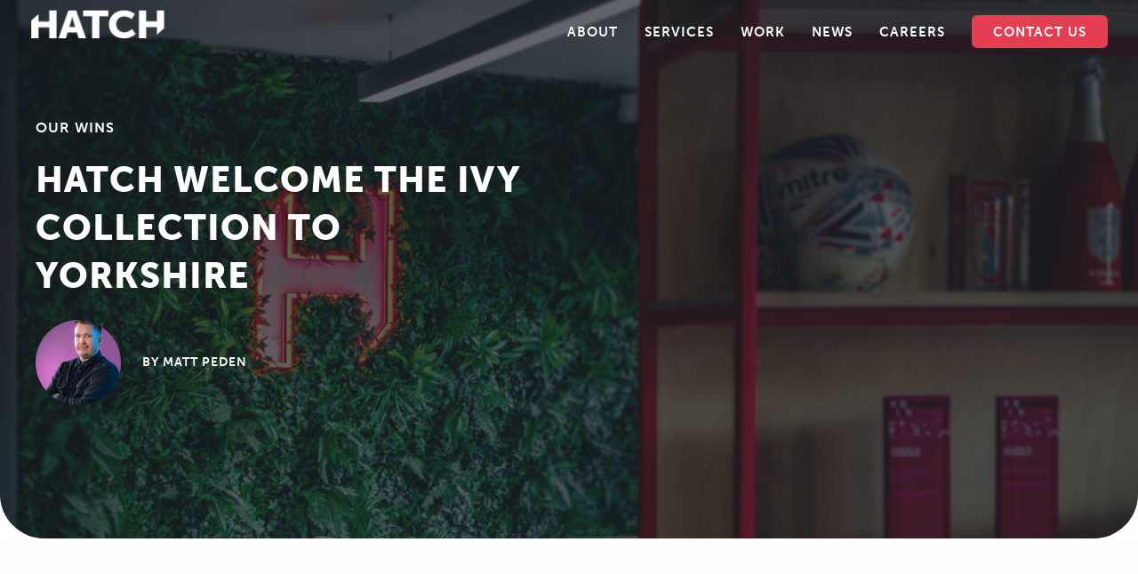

--- FILE ---
content_type: text/html; charset=UTF-8
request_url: https://hatch.group/hatch-welcome-ivy-collection-yorkshire/
body_size: 10053
content:
<!doctype html>
<!--[if lt IE 7]> <html class="ie6 oldie"> <![endif]-->
<!--[if IE 7]>    <html class="ie7 oldie"> <![endif]-->
<!--[if IE 8]>    <html class="ie8 oldie"> <![endif]-->
<!--[if gt IE 8]><!-->
<html class="">
<!--<![endif]-->
<title>Hatch Welcome the Ivy Collection to Yorkshire - Hatch - PR, Social, Content &amp; Activation Agency</title>

<meta name='robots' content='index, follow, max-image-preview:large, max-snippet:-1, max-video-preview:-1' />

	<!-- This site is optimized with the Yoast SEO plugin v22.8 - https://yoast.com/wordpress/plugins/seo/ -->
	<meta name="description" content="Hatch; an award winning Leeds based communciations agency, specialising in PR, social media, content, events and sponsorship activation." />
	<link rel="canonical" href="https://hatch.group/hatch-welcome-ivy-collection-yorkshire/" />
	<meta property="og:locale" content="en_GB" />
	<meta property="og:type" content="article" />
	<meta property="og:title" content="Hatch Welcome the Ivy Collection to Yorkshire - Hatch - PR, Social, Content &amp; Activation Agency" />
	<meta property="og:description" content="Hatch; an award winning Leeds based communciations agency, specialising in PR, social media, content, events and sponsorship activation." />
	<meta property="og:url" content="https://hatch.group/hatch-welcome-ivy-collection-yorkshire/" />
	<meta property="og:site_name" content="Hatch - PR, Social, Content &amp; Activation Agency" />
	<meta property="article:publisher" content="https://www.facebook.com/HatchCommunications/" />
	<meta property="article:published_time" content="2017-12-21T08:35:50+00:00" />
	<meta property="article:modified_time" content="2022-06-20T15:04:32+00:00" />
	<meta property="og:image" content="https://hatch.group/wp-content/uploads/2017/12/48-300x200.jpg" />
	<meta name="author" content="Matt Peden" />
	<meta name="twitter:card" content="summary_large_image" />
	<meta name="twitter:creator" content="@HATCHcomms" />
	<meta name="twitter:site" content="@HATCHcomms" />
	<meta name="twitter:label1" content="Written by" />
	<meta name="twitter:data1" content="Matt Peden" />
	<meta name="twitter:label2" content="Estimated reading time" />
	<meta name="twitter:data2" content="2 minutes" />
	<script type="application/ld+json" class="yoast-schema-graph">{"@context":"https://schema.org","@graph":[{"@type":"Article","@id":"https://hatch.group/hatch-welcome-ivy-collection-yorkshire/#article","isPartOf":{"@id":"https://hatch.group/hatch-welcome-ivy-collection-yorkshire/"},"author":{"name":"Matt Peden","@id":"https://hatch.group/#/schema/person/8520669f6a6d81b33e930504867b1386"},"headline":"Hatch Welcome the Ivy Collection to Yorkshire","datePublished":"2017-12-21T08:35:50+00:00","dateModified":"2022-06-20T15:04:32+00:00","mainEntityOfPage":{"@id":"https://hatch.group/hatch-welcome-ivy-collection-yorkshire/"},"wordCount":447,"commentCount":0,"publisher":{"@id":"https://hatch.group/#organization"},"image":{"@id":"https://hatch.group/hatch-welcome-ivy-collection-yorkshire/#primaryimage"},"thumbnailUrl":"https://hatch.group/wp-content/uploads/2017/12/48-300x200.jpg","articleSection":["Our Wins"],"inLanguage":"en-GB"},{"@type":"WebPage","@id":"https://hatch.group/hatch-welcome-ivy-collection-yorkshire/","url":"https://hatch.group/hatch-welcome-ivy-collection-yorkshire/","name":"Hatch Welcome the Ivy Collection to Yorkshire - Hatch - PR, Social, Content & Activation Agency","isPartOf":{"@id":"https://hatch.group/#website"},"primaryImageOfPage":{"@id":"https://hatch.group/hatch-welcome-ivy-collection-yorkshire/#primaryimage"},"image":{"@id":"https://hatch.group/hatch-welcome-ivy-collection-yorkshire/#primaryimage"},"thumbnailUrl":"https://hatch.group/wp-content/uploads/2017/12/48-300x200.jpg","datePublished":"2017-12-21T08:35:50+00:00","dateModified":"2022-06-20T15:04:32+00:00","description":"Hatch; an award winning Leeds based communciations agency, specialising in PR, social media, content, events and sponsorship activation.","breadcrumb":{"@id":"https://hatch.group/hatch-welcome-ivy-collection-yorkshire/#breadcrumb"},"inLanguage":"en-GB","potentialAction":[{"@type":"ReadAction","target":["https://hatch.group/hatch-welcome-ivy-collection-yorkshire/"]}]},{"@type":"ImageObject","inLanguage":"en-GB","@id":"https://hatch.group/hatch-welcome-ivy-collection-yorkshire/#primaryimage","url":"https://hatch.group/wp-content/uploads/2017/12/48-300x200.jpg","contentUrl":"https://hatch.group/wp-content/uploads/2017/12/48-300x200.jpg"},{"@type":"BreadcrumbList","@id":"https://hatch.group/hatch-welcome-ivy-collection-yorkshire/#breadcrumb","itemListElement":[{"@type":"ListItem","position":1,"name":"Home","item":"https://hatch.group/"},{"@type":"ListItem","position":2,"name":"Insight &#038; News","item":"https://hatch.group/insight-and-news/"},{"@type":"ListItem","position":3,"name":"Hatch Welcome the Ivy Collection to Yorkshire"}]},{"@type":"WebSite","@id":"https://hatch.group/#website","url":"https://hatch.group/","name":"Hatch - PR, Social, Content &amp; Activation Agency","description":"Supercharged Storytelling","publisher":{"@id":"https://hatch.group/#organization"},"potentialAction":[{"@type":"SearchAction","target":{"@type":"EntryPoint","urlTemplate":"https://hatch.group/?s={search_term_string}"},"query-input":"required name=search_term_string"}],"inLanguage":"en-GB"},{"@type":"Organization","@id":"https://hatch.group/#organization","name":"Hatch","url":"https://hatch.group/","logo":{"@type":"ImageObject","inLanguage":"en-GB","@id":"https://hatch.group/#/schema/logo/image/","url":"https://hatch.group/wp-content/uploads/2018/12/avatar.png","contentUrl":"https://hatch.group/wp-content/uploads/2018/12/avatar.png","width":150,"height":150,"caption":"Hatch"},"image":{"@id":"https://hatch.group/#/schema/logo/image/"},"sameAs":["https://www.facebook.com/HatchCommunications/","https://x.com/HATCHcomms"]},{"@type":"Person","@id":"https://hatch.group/#/schema/person/8520669f6a6d81b33e930504867b1386","name":"Matt Peden","image":{"@type":"ImageObject","inLanguage":"en-GB","@id":"https://hatch.group/#/schema/person/image/","url":"https://hatch.group/wp-content/uploads/2018/12/avatar.png","contentUrl":"https://hatch.group/wp-content/uploads/2018/12/avatar.png","caption":"Matt Peden"}}]}</script>
	<!-- / Yoast SEO plugin. -->


<script type="text/javascript">
/* <![CDATA[ */
window._wpemojiSettings = {"baseUrl":"https:\/\/s.w.org\/images\/core\/emoji\/15.0.3\/72x72\/","ext":".png","svgUrl":"https:\/\/s.w.org\/images\/core\/emoji\/15.0.3\/svg\/","svgExt":".svg","source":{"concatemoji":"https:\/\/hatch.group\/wp-includes\/js\/wp-emoji-release.min.js"}};
/*! This file is auto-generated */
!function(i,n){var o,s,e;function c(e){try{var t={supportTests:e,timestamp:(new Date).valueOf()};sessionStorage.setItem(o,JSON.stringify(t))}catch(e){}}function p(e,t,n){e.clearRect(0,0,e.canvas.width,e.canvas.height),e.fillText(t,0,0);var t=new Uint32Array(e.getImageData(0,0,e.canvas.width,e.canvas.height).data),r=(e.clearRect(0,0,e.canvas.width,e.canvas.height),e.fillText(n,0,0),new Uint32Array(e.getImageData(0,0,e.canvas.width,e.canvas.height).data));return t.every(function(e,t){return e===r[t]})}function u(e,t,n){switch(t){case"flag":return n(e,"\ud83c\udff3\ufe0f\u200d\u26a7\ufe0f","\ud83c\udff3\ufe0f\u200b\u26a7\ufe0f")?!1:!n(e,"\ud83c\uddfa\ud83c\uddf3","\ud83c\uddfa\u200b\ud83c\uddf3")&&!n(e,"\ud83c\udff4\udb40\udc67\udb40\udc62\udb40\udc65\udb40\udc6e\udb40\udc67\udb40\udc7f","\ud83c\udff4\u200b\udb40\udc67\u200b\udb40\udc62\u200b\udb40\udc65\u200b\udb40\udc6e\u200b\udb40\udc67\u200b\udb40\udc7f");case"emoji":return!n(e,"\ud83d\udc26\u200d\u2b1b","\ud83d\udc26\u200b\u2b1b")}return!1}function f(e,t,n){var r="undefined"!=typeof WorkerGlobalScope&&self instanceof WorkerGlobalScope?new OffscreenCanvas(300,150):i.createElement("canvas"),a=r.getContext("2d",{willReadFrequently:!0}),o=(a.textBaseline="top",a.font="600 32px Arial",{});return e.forEach(function(e){o[e]=t(a,e,n)}),o}function t(e){var t=i.createElement("script");t.src=e,t.defer=!0,i.head.appendChild(t)}"undefined"!=typeof Promise&&(o="wpEmojiSettingsSupports",s=["flag","emoji"],n.supports={everything:!0,everythingExceptFlag:!0},e=new Promise(function(e){i.addEventListener("DOMContentLoaded",e,{once:!0})}),new Promise(function(t){var n=function(){try{var e=JSON.parse(sessionStorage.getItem(o));if("object"==typeof e&&"number"==typeof e.timestamp&&(new Date).valueOf()<e.timestamp+604800&&"object"==typeof e.supportTests)return e.supportTests}catch(e){}return null}();if(!n){if("undefined"!=typeof Worker&&"undefined"!=typeof OffscreenCanvas&&"undefined"!=typeof URL&&URL.createObjectURL&&"undefined"!=typeof Blob)try{var e="postMessage("+f.toString()+"("+[JSON.stringify(s),u.toString(),p.toString()].join(",")+"));",r=new Blob([e],{type:"text/javascript"}),a=new Worker(URL.createObjectURL(r),{name:"wpTestEmojiSupports"});return void(a.onmessage=function(e){c(n=e.data),a.terminate(),t(n)})}catch(e){}c(n=f(s,u,p))}t(n)}).then(function(e){for(var t in e)n.supports[t]=e[t],n.supports.everything=n.supports.everything&&n.supports[t],"flag"!==t&&(n.supports.everythingExceptFlag=n.supports.everythingExceptFlag&&n.supports[t]);n.supports.everythingExceptFlag=n.supports.everythingExceptFlag&&!n.supports.flag,n.DOMReady=!1,n.readyCallback=function(){n.DOMReady=!0}}).then(function(){return e}).then(function(){var e;n.supports.everything||(n.readyCallback(),(e=n.source||{}).concatemoji?t(e.concatemoji):e.wpemoji&&e.twemoji&&(t(e.twemoji),t(e.wpemoji)))}))}((window,document),window._wpemojiSettings);
/* ]]> */
</script>
<style id='wp-emoji-styles-inline-css' type='text/css'>

	img.wp-smiley, img.emoji {
		display: inline !important;
		border: none !important;
		box-shadow: none !important;
		height: 1em !important;
		width: 1em !important;
		margin: 0 0.07em !important;
		vertical-align: -0.1em !important;
		background: none !important;
		padding: 0 !important;
	}
</style>
<link rel='stylesheet' id='wp-block-library-css' href='https://hatch.group/wp-includes/css/dist/block-library/style.min.css' type='text/css' media='all' />
<style id='pdfemb-pdf-embedder-viewer-style-inline-css' type='text/css'>
.wp-block-pdfemb-pdf-embedder-viewer{max-width:none}

</style>
<style id='classic-theme-styles-inline-css' type='text/css'>
/*! This file is auto-generated */
.wp-block-button__link{color:#fff;background-color:#32373c;border-radius:9999px;box-shadow:none;text-decoration:none;padding:calc(.667em + 2px) calc(1.333em + 2px);font-size:1.125em}.wp-block-file__button{background:#32373c;color:#fff;text-decoration:none}
</style>
<style id='global-styles-inline-css' type='text/css'>
body{--wp--preset--color--black: #000000;--wp--preset--color--cyan-bluish-gray: #abb8c3;--wp--preset--color--white: #ffffff;--wp--preset--color--pale-pink: #f78da7;--wp--preset--color--vivid-red: #cf2e2e;--wp--preset--color--luminous-vivid-orange: #ff6900;--wp--preset--color--luminous-vivid-amber: #fcb900;--wp--preset--color--light-green-cyan: #7bdcb5;--wp--preset--color--vivid-green-cyan: #00d084;--wp--preset--color--pale-cyan-blue: #8ed1fc;--wp--preset--color--vivid-cyan-blue: #0693e3;--wp--preset--color--vivid-purple: #9b51e0;--wp--preset--gradient--vivid-cyan-blue-to-vivid-purple: linear-gradient(135deg,rgba(6,147,227,1) 0%,rgb(155,81,224) 100%);--wp--preset--gradient--light-green-cyan-to-vivid-green-cyan: linear-gradient(135deg,rgb(122,220,180) 0%,rgb(0,208,130) 100%);--wp--preset--gradient--luminous-vivid-amber-to-luminous-vivid-orange: linear-gradient(135deg,rgba(252,185,0,1) 0%,rgba(255,105,0,1) 100%);--wp--preset--gradient--luminous-vivid-orange-to-vivid-red: linear-gradient(135deg,rgba(255,105,0,1) 0%,rgb(207,46,46) 100%);--wp--preset--gradient--very-light-gray-to-cyan-bluish-gray: linear-gradient(135deg,rgb(238,238,238) 0%,rgb(169,184,195) 100%);--wp--preset--gradient--cool-to-warm-spectrum: linear-gradient(135deg,rgb(74,234,220) 0%,rgb(151,120,209) 20%,rgb(207,42,186) 40%,rgb(238,44,130) 60%,rgb(251,105,98) 80%,rgb(254,248,76) 100%);--wp--preset--gradient--blush-light-purple: linear-gradient(135deg,rgb(255,206,236) 0%,rgb(152,150,240) 100%);--wp--preset--gradient--blush-bordeaux: linear-gradient(135deg,rgb(254,205,165) 0%,rgb(254,45,45) 50%,rgb(107,0,62) 100%);--wp--preset--gradient--luminous-dusk: linear-gradient(135deg,rgb(255,203,112) 0%,rgb(199,81,192) 50%,rgb(65,88,208) 100%);--wp--preset--gradient--pale-ocean: linear-gradient(135deg,rgb(255,245,203) 0%,rgb(182,227,212) 50%,rgb(51,167,181) 100%);--wp--preset--gradient--electric-grass: linear-gradient(135deg,rgb(202,248,128) 0%,rgb(113,206,126) 100%);--wp--preset--gradient--midnight: linear-gradient(135deg,rgb(2,3,129) 0%,rgb(40,116,252) 100%);--wp--preset--font-size--small: 13px;--wp--preset--font-size--medium: 20px;--wp--preset--font-size--large: 36px;--wp--preset--font-size--x-large: 42px;--wp--preset--spacing--20: 0.44rem;--wp--preset--spacing--30: 0.67rem;--wp--preset--spacing--40: 1rem;--wp--preset--spacing--50: 1.5rem;--wp--preset--spacing--60: 2.25rem;--wp--preset--spacing--70: 3.38rem;--wp--preset--spacing--80: 5.06rem;--wp--preset--shadow--natural: 6px 6px 9px rgba(0, 0, 0, 0.2);--wp--preset--shadow--deep: 12px 12px 50px rgba(0, 0, 0, 0.4);--wp--preset--shadow--sharp: 6px 6px 0px rgba(0, 0, 0, 0.2);--wp--preset--shadow--outlined: 6px 6px 0px -3px rgba(255, 255, 255, 1), 6px 6px rgba(0, 0, 0, 1);--wp--preset--shadow--crisp: 6px 6px 0px rgba(0, 0, 0, 1);}:where(.is-layout-flex){gap: 0.5em;}:where(.is-layout-grid){gap: 0.5em;}body .is-layout-flex{display: flex;}body .is-layout-flex{flex-wrap: wrap;align-items: center;}body .is-layout-flex > *{margin: 0;}body .is-layout-grid{display: grid;}body .is-layout-grid > *{margin: 0;}:where(.wp-block-columns.is-layout-flex){gap: 2em;}:where(.wp-block-columns.is-layout-grid){gap: 2em;}:where(.wp-block-post-template.is-layout-flex){gap: 1.25em;}:where(.wp-block-post-template.is-layout-grid){gap: 1.25em;}.has-black-color{color: var(--wp--preset--color--black) !important;}.has-cyan-bluish-gray-color{color: var(--wp--preset--color--cyan-bluish-gray) !important;}.has-white-color{color: var(--wp--preset--color--white) !important;}.has-pale-pink-color{color: var(--wp--preset--color--pale-pink) !important;}.has-vivid-red-color{color: var(--wp--preset--color--vivid-red) !important;}.has-luminous-vivid-orange-color{color: var(--wp--preset--color--luminous-vivid-orange) !important;}.has-luminous-vivid-amber-color{color: var(--wp--preset--color--luminous-vivid-amber) !important;}.has-light-green-cyan-color{color: var(--wp--preset--color--light-green-cyan) !important;}.has-vivid-green-cyan-color{color: var(--wp--preset--color--vivid-green-cyan) !important;}.has-pale-cyan-blue-color{color: var(--wp--preset--color--pale-cyan-blue) !important;}.has-vivid-cyan-blue-color{color: var(--wp--preset--color--vivid-cyan-blue) !important;}.has-vivid-purple-color{color: var(--wp--preset--color--vivid-purple) !important;}.has-black-background-color{background-color: var(--wp--preset--color--black) !important;}.has-cyan-bluish-gray-background-color{background-color: var(--wp--preset--color--cyan-bluish-gray) !important;}.has-white-background-color{background-color: var(--wp--preset--color--white) !important;}.has-pale-pink-background-color{background-color: var(--wp--preset--color--pale-pink) !important;}.has-vivid-red-background-color{background-color: var(--wp--preset--color--vivid-red) !important;}.has-luminous-vivid-orange-background-color{background-color: var(--wp--preset--color--luminous-vivid-orange) !important;}.has-luminous-vivid-amber-background-color{background-color: var(--wp--preset--color--luminous-vivid-amber) !important;}.has-light-green-cyan-background-color{background-color: var(--wp--preset--color--light-green-cyan) !important;}.has-vivid-green-cyan-background-color{background-color: var(--wp--preset--color--vivid-green-cyan) !important;}.has-pale-cyan-blue-background-color{background-color: var(--wp--preset--color--pale-cyan-blue) !important;}.has-vivid-cyan-blue-background-color{background-color: var(--wp--preset--color--vivid-cyan-blue) !important;}.has-vivid-purple-background-color{background-color: var(--wp--preset--color--vivid-purple) !important;}.has-black-border-color{border-color: var(--wp--preset--color--black) !important;}.has-cyan-bluish-gray-border-color{border-color: var(--wp--preset--color--cyan-bluish-gray) !important;}.has-white-border-color{border-color: var(--wp--preset--color--white) !important;}.has-pale-pink-border-color{border-color: var(--wp--preset--color--pale-pink) !important;}.has-vivid-red-border-color{border-color: var(--wp--preset--color--vivid-red) !important;}.has-luminous-vivid-orange-border-color{border-color: var(--wp--preset--color--luminous-vivid-orange) !important;}.has-luminous-vivid-amber-border-color{border-color: var(--wp--preset--color--luminous-vivid-amber) !important;}.has-light-green-cyan-border-color{border-color: var(--wp--preset--color--light-green-cyan) !important;}.has-vivid-green-cyan-border-color{border-color: var(--wp--preset--color--vivid-green-cyan) !important;}.has-pale-cyan-blue-border-color{border-color: var(--wp--preset--color--pale-cyan-blue) !important;}.has-vivid-cyan-blue-border-color{border-color: var(--wp--preset--color--vivid-cyan-blue) !important;}.has-vivid-purple-border-color{border-color: var(--wp--preset--color--vivid-purple) !important;}.has-vivid-cyan-blue-to-vivid-purple-gradient-background{background: var(--wp--preset--gradient--vivid-cyan-blue-to-vivid-purple) !important;}.has-light-green-cyan-to-vivid-green-cyan-gradient-background{background: var(--wp--preset--gradient--light-green-cyan-to-vivid-green-cyan) !important;}.has-luminous-vivid-amber-to-luminous-vivid-orange-gradient-background{background: var(--wp--preset--gradient--luminous-vivid-amber-to-luminous-vivid-orange) !important;}.has-luminous-vivid-orange-to-vivid-red-gradient-background{background: var(--wp--preset--gradient--luminous-vivid-orange-to-vivid-red) !important;}.has-very-light-gray-to-cyan-bluish-gray-gradient-background{background: var(--wp--preset--gradient--very-light-gray-to-cyan-bluish-gray) !important;}.has-cool-to-warm-spectrum-gradient-background{background: var(--wp--preset--gradient--cool-to-warm-spectrum) !important;}.has-blush-light-purple-gradient-background{background: var(--wp--preset--gradient--blush-light-purple) !important;}.has-blush-bordeaux-gradient-background{background: var(--wp--preset--gradient--blush-bordeaux) !important;}.has-luminous-dusk-gradient-background{background: var(--wp--preset--gradient--luminous-dusk) !important;}.has-pale-ocean-gradient-background{background: var(--wp--preset--gradient--pale-ocean) !important;}.has-electric-grass-gradient-background{background: var(--wp--preset--gradient--electric-grass) !important;}.has-midnight-gradient-background{background: var(--wp--preset--gradient--midnight) !important;}.has-small-font-size{font-size: var(--wp--preset--font-size--small) !important;}.has-medium-font-size{font-size: var(--wp--preset--font-size--medium) !important;}.has-large-font-size{font-size: var(--wp--preset--font-size--large) !important;}.has-x-large-font-size{font-size: var(--wp--preset--font-size--x-large) !important;}
.wp-block-navigation a:where(:not(.wp-element-button)){color: inherit;}
:where(.wp-block-post-template.is-layout-flex){gap: 1.25em;}:where(.wp-block-post-template.is-layout-grid){gap: 1.25em;}
:where(.wp-block-columns.is-layout-flex){gap: 2em;}:where(.wp-block-columns.is-layout-grid){gap: 2em;}
.wp-block-pullquote{font-size: 1.5em;line-height: 1.6;}
</style>
<link rel='stylesheet' id='widgetopts-styles-css' href='https://hatch.group/wp-content/plugins/widget-options/assets/css/widget-options.css' type='text/css' media='all' />
<link rel='stylesheet' id='ppress-frontend-css' href='https://hatch.group/wp-content/plugins/wp-user-avatar/assets/css/frontend.min.css' type='text/css' media='all' />
<link rel='stylesheet' id='ppress-flatpickr-css' href='https://hatch.group/wp-content/plugins/wp-user-avatar/assets/flatpickr/flatpickr.min.css' type='text/css' media='all' />
<link rel='stylesheet' id='ppress-select2-css' href='https://hatch.group/wp-content/plugins/wp-user-avatar/assets/select2/select2.min.css' type='text/css' media='all' />
<link rel='stylesheet' id='wp-social-sharing-css' href='https://hatch.group/wp-content/plugins/wp-social-sharing/static/socialshare.css' type='text/css' media='all' />
<script type="text/javascript" src="https://hatch.group/wp-includes/js/jquery/jquery.min.js" id="jquery-core-js"></script>
<script type="text/javascript" src="https://hatch.group/wp-includes/js/jquery/jquery-migrate.min.js" id="jquery-migrate-js"></script>
<script type="text/javascript" src="https://hatch.group/wp-content/plugins/wp-user-avatar/assets/flatpickr/flatpickr.min.js" id="ppress-flatpickr-js"></script>
<script type="text/javascript" src="https://hatch.group/wp-content/plugins/wp-user-avatar/assets/select2/select2.min.js" id="ppress-select2-js"></script>
<link rel="https://api.w.org/" href="https://hatch.group/wp-json/" /><link rel="alternate" type="application/json" href="https://hatch.group/wp-json/wp/v2/posts/2421" /><link rel='shortlink' href='https://hatch.group/?p=2421' />
<link rel="alternate" type="application/json+oembed" href="https://hatch.group/wp-json/oembed/1.0/embed?url=https%3A%2F%2Fhatch.group%2Fhatch-welcome-ivy-collection-yorkshire%2F" />
<link rel="alternate" type="text/xml+oembed" href="https://hatch.group/wp-json/oembed/1.0/embed?url=https%3A%2F%2Fhatch.group%2Fhatch-welcome-ivy-collection-yorkshire%2F&#038;format=xml" />
<meta name="generator" content="Elementor 3.21.8; features: e_optimized_assets_loading, e_optimized_css_loading, additional_custom_breakpoints; settings: css_print_method-external, google_font-enabled, font_display-swap">
<script> (function(ss,ex){ window.ldfdr=window.ldfdr||function(){(ldfdr._q=ldfdr._q||[]).push([].slice.call(arguments));}; (function(d,s){ fs=d.getElementsByTagName(s)[0]; function ce(src){ var cs=d.createElement(s); cs.src=src; cs.async=1; fs.parentNode.insertBefore(cs,fs); }; ce('https://sc.lfeeder.com/lftracker_v1_'+ss+(ex?'_'+ex:'')+'.js'); })(document,'script'); })('kn9Eq4RydQK7RlvP'); </script><link rel="icon" href="https://hatch.group/wp-content/uploads/2025/05/cropped-Hatch-favicon-32x32.png" sizes="32x32" />
<link rel="icon" href="https://hatch.group/wp-content/uploads/2025/05/cropped-Hatch-favicon-192x192.png" sizes="192x192" />
<link rel="apple-touch-icon" href="https://hatch.group/wp-content/uploads/2025/05/cropped-Hatch-favicon-180x180.png" />
<meta name="msapplication-TileImage" content="https://hatch.group/wp-content/uploads/2025/05/cropped-Hatch-favicon-270x270.png" />
<meta charset="utf-8">
<meta name="viewport" content="width=device-width, initial-scale=1">
<html lang="en-gb">

<link href="https://hatch.group/wp-content/themes/hatch-pr/style.css" rel="stylesheet" type="text/css" media="screen" />
<link rel="stylesheet" type="text/css" href="https://hatch.group/wp-content/themes/hatch-pr/assets/boilerplate.css" media="screen" />
<link rel="stylesheet" type="text/css" href="https://hatch.group/wp-content/themes/hatch-pr/css/video-styles.css" media="screen" />
<link rel="stylesheet" type="text/css" href="https://hatch.group/wp-content/themes/hatch-pr/css/flexsliderHomeCarousel.css" media="screen" />
<link rel="stylesheet" type="text/css" href="https://hatch.group/wp-content/themes/hatch-pr/css/flexsliderMyExperience.css" media="screen" />


<style media="screen" type="text/css">@import '/wp-content/themes/hatch-pr/assets/museo-sans-font.css';</style>
<style media="screen" type="text/css">@import '/wp-content/themes/hatch-pr/assets/prata-font.css';</style>
<style media="screen" type="text/css">@import '/wp-content/themes/hatch-pr/assets/deep-hero-font.css';</style>

<script src="https://ajax.googleapis.com/ajax/libs/jquery/1/jquery.min.js"></script>
<script src="https://hatch.group/wp-content/themes/hatch-pr/js/respond.min.js"></script>
<script src="https://hatch.group/wp-content/themes/hatch-pr/js/jquery.flexsliderHomeCarousel.js"></script>
<script src="https://hatch.group/wp-content/themes/hatch-pr/js/jquery.flexsliderMyExperience.js"></script>
<script src="https://hatch.group/wp-content/themes/hatch-pr/js/tabs.js"></script>
<script src="https://hatch.group/wp-content/themes/hatch-pr/js/hide.js"></script>

<link rel="apple-touch-icon" sizes="57x57" href="/apple-icon-57x57.png">
<link rel="apple-touch-icon" sizes="60x60" href="/apple-icon-60x60.png">
<link rel="apple-touch-icon" sizes="72x72" href="/apple-icon-72x72.png">
<link rel="apple-touch-icon" sizes="76x76" href="/apple-icon-76x76.png">
<link rel="apple-touch-icon" sizes="114x114" href="/apple-icon-114x114.png">
<link rel="apple-touch-icon" sizes="120x120" href="/apple-icon-120x120.png">
<link rel="apple-touch-icon" sizes="144x144" href="/apple-icon-144x144.png">
<link rel="apple-touch-icon" sizes="152x152" href="/apple-icon-152x152.png">
<link rel="apple-touch-icon" sizes="180x180" href="/apple-icon-180x180.png">
<link rel="icon" type="image/png" sizes="192x192"  href="/android-icon-192x192.png">
<link rel="icon" type="image/png" sizes="32x32" href="/favicon-32x32.png">
<link rel="icon" type="image/png" sizes="96x96" href="/favicon-96x96.png">
<link rel="icon" type="image/png" sizes="16x16" href="/favicon-16x16.png">
<link rel="manifest" href="/manifest.json">
<meta name="msapplication-TileColor" content="#ffffff">
<meta name="msapplication-TileImage" content="/ms-icon-144x144.png">
<meta name="theme-color" content="#ffffff">

<!-- Google tag (gtag.js) -->
<script async src="https://www.googletagmanager.com/gtag/js?id=G-NGEZHGF8LD"></script>
<script>
  window.dataLayer = window.dataLayer || [];
  function gtag(){dataLayer.push(arguments);}
  gtag('js', new Date());

  gtag('config', 'G-NGEZHGF8LD');
</script>
	
<script>
$(window).load(function() {
    $(".flexsliderHomeCarousel").flexsliderHomeCarousel({
        animation: "slide",
		animationLoop: true,
		slideshow: true,    
		slideshowSpeed: 7000,
		controlNav: false,
		directionNav: true,
		itemWidth: 0,
		move: 1,
    });
});
	
	
$(window).load(function() {
    $(".flexsliderMyExperience").flexsliderMyExperience({
        animation: "slide",
		animationLoop: true, 
		easing: "linear",
		useCSS: false,
    	slideshowSpeed: 1,
    	animationSpeed: 3500,
    	controlNav: false,
    	directionNav: false,
		touch: false,
		itemWidth: 200,
    });
});

</script>
	
	
</head>
<body>

<!-- Google Tag Manager (noscript) -->
<noscript><iframe src="https://www.googletagmanager.com/ns.html?id=GTM-NJP23GS"
height="0" width="0" style="display:none;visibility:hidden"></iframe></noscript>
<!-- End Google Tag Manager (noscript) -->
		
	<div id="mainNav"><div class="menu-main-menu-container"><ul id="menu-main-menu" class="menu"><li id="menu-item-20" class="menu-item menu-item-type-post_type menu-item-object-page menu-item-20"><a href="https://hatch.group/about-hatch/">About</a></li>
<li id="menu-item-5331" class="menu-item menu-item-type-post_type menu-item-object-page menu-item-5331"><a href="https://hatch.group/services/">Services</a></li>
<li id="menu-item-6907" class="menu-item menu-item-type-custom menu-item-object-custom menu-item-6907"><a href="/work/">Work</a></li>
<li id="menu-item-21" class="menu-item menu-item-type-post_type menu-item-object-page current_page_parent menu-item-21"><a href="https://hatch.group/insight-and-news/">News</a></li>
<li id="menu-item-9003" class="menu-item menu-item-type-post_type menu-item-object-page menu-item-9003"><a href="https://hatch.group/about-hatch/careers/">Careers</a></li>
<li id="menu-item-8627" class="new-button menu-item menu-item-type-post_type menu-item-object-page menu-item-8627"><a href="https://hatch.group/contact-us/">Contact Us</a></li>
</ul></div></div>
	
	<input type="checkbox" class="openmainNav" id="openmainNav">
  			<label for="openmainNav" class="sidebarIconToggle show">
    			<div class="spinner diagonal part-1"></div>
    			<div class="spinner horizontal"></div>
    			<div class="spinner diagonal part-2"></div>
  			</label>
	
	
	
	<input type="checkbox" class="openmainNav-responsive" id="openmainNav-responsive">
  			<label for="openmainNav-responsive" class="sidebarIconToggle">
    			<div class="spinner diagonal part-1"></div>
    			<div class="spinner horizontal"></div>
    			<div class="spinner diagonal part-2"></div>
  			</label>
	
		
	 <div id="mainNav-responsive" class="grey-bg">
		<div id="body-wrapper"> 
    		<div id="body-content-inner">
				
				<div class="flex">
				<div id="body-content-1-2-col" style="margin-bottom: 20px">
					<div class="menu-main-menu-container"><ul id="menu-main-menu-1" class="menu"><li class="menu-item menu-item-type-post_type menu-item-object-page menu-item-20"><a href="https://hatch.group/about-hatch/">About</a></li>
<li class="menu-item menu-item-type-post_type menu-item-object-page menu-item-5331"><a href="https://hatch.group/services/">Services</a></li>
<li class="menu-item menu-item-type-custom menu-item-object-custom menu-item-6907"><a href="/work/">Work</a></li>
<li class="menu-item menu-item-type-post_type menu-item-object-page current_page_parent menu-item-21"><a href="https://hatch.group/insight-and-news/">News</a></li>
<li class="menu-item menu-item-type-post_type menu-item-object-page menu-item-9003"><a href="https://hatch.group/about-hatch/careers/">Careers</a></li>
<li class="new-button menu-item menu-item-type-post_type menu-item-object-page menu-item-8627"><a href="https://hatch.group/contact-us/">Contact Us</a></li>
</ul></div>  				</div> 
					
				<div id="body-content-1-2-col"></div> 
				</div> 
			
			</div>
		</div>
	  </div>
	
	
<div class="mobile-content-mask">
	<div id="logo-cherry-small">
			<a href="/"><img src="https://hatch.group/wp-content/themes/hatch-pr/assets/hatch-communications-small.png" alt="Hatch Communications"/></a>
	</div>	
</div>
	
	
<div class="desktop-view">
<div id="logo-cherry" class="hide">
			<a href="/"><img src="https://hatch.group/wp-content/themes/hatch-pr/assets/hatch-communications-white.png" alt="Hatch Communications"/></a>
</div>
</div>	
	
	
<div class="desktop-view">
<div id="logo-cherry-small" class="show">
			<a href="/"><img src="https://hatch.group/wp-content/themes/hatch-pr/assets/hatch-communications-small.png" alt="Hatch Communications"/></a>
</div>
</div>	
	
	
<div class="mobile-view">	
<div id="logo-cherry-small">
			<a href="/"><img src="https://hatch.group/wp-content/themes/hatch-pr/assets/hatch-communications-small.png" alt="Hatch Communications"/></a>
</div>
</div>	



<div id="body-wrapper-background-image-work-header" class="bottom-rounded black-bg head-space">
	<div id="paralaximage">						<img src="https://hatch.group/wp-content/themes/hatch-pr/assets/default-blog-image.jpg" alt="Hatch Welcome the Ivy Collection to Yorkshire"/>
								</div>
			
    	<div id="body-content-inner" class="background-image">
    		<div id="body-content-1-2-col-unflex" style="padding: 0; vertical-align: top;">
					<div id="paralax">
    				<p class="intro-title-small left white-text"><a href="https://hatch.group/category/our-wins/" rel="category tag">Our Wins</a></p>
						<h1 class="hero-title-medium bottom-space left white-text">Hatch Welcome the Ivy Collection to Yorkshire</h1>
           				<p class="intro-title-mini white-text"><span class="avatar"><img data-del="avatar" src='https://hatch.group/wp-content/uploads/2022/06/Team_Matt-150x150.png' class='avatar pp-user-avatar avatar-96wp-user-avatar wp-user-avatar-96 photo ' height='96' width='96'/></span> by Matt Peden</p>
					</div>
				</div>
		</div> 
</div>




<div id="body-wrapper" class="white-bg">
	
	<div class="desktop-view">
		<div id="body-content-inner" class="narrow">
    		  <div id="body-content-1-3-col-unflex" class="blog-third">
				  	     <p class="intro-title-mini left">Share</p>
						 		<div class="social-sharing ss-social-sharing">
				        <a  rel="external nofollow" class="ss-button-facebook" href="http://www.facebook.com/sharer/sharer.php?u=https%3A%2F%2Fhatch.group%2Fhatch-welcome-ivy-collection-yorkshire%2F" target="_blank" >Share on Facebook</a><a  rel="external nofollow" class="ss-button-twitter" href="http://twitter.com/intent/tweet/?text=Hatch+Welcome+the+Ivy+Collection+to+Yorkshire&url=https%3A%2F%2Fhatch.group%2Fhatch-welcome-ivy-collection-yorkshire%2F&via=hatchcomms" target="_blank">Share on Twitter </a><a  rel="external nofollow" class="ss-button-pinterest" href="http://pinterest.com/pin/create/button/?url=https%3A%2F%2Fhatch.group%2Fhatch-welcome-ivy-collection-yorkshire%2F&media=&description=Hatch+Welcome+the+Ivy+Collection+to+Yorkshire" target="_blank" >Share on Pinterest</a>	        	    </div>
	    						
				 </div>
				
			
				<div id="body-content-2-3-col-unflex" class="fade-in-up">
				  	                			   <div id="post-2421">
                			   <div class="entry"><p>The Hatch team have been honoured to have worked on the opening of the first two Ivy Collection restaurants in Yorkshire over the past few months. The glitz and the glamour of both Harrogate and York poured in to have the first sneak peak of the exclusive restaurants which offer ‘sophisticated and accessible all-day dining’.</p>
<p>Hatch started on the project back in August with pre-opening PR, which included a local community initiative for each restaurant. For Harrogate, we joined up with luxury Jeweller Ogden of Harrogate to design a bespoke Ivy inspired necklace. The Ivy Harlequin Necklace went on display at the restaurant opening and was then auctioned at the Harrogate Candlelighters Ball at the start of December.</p>
<p>We had some fantastic coverage for the necklace including the Yorkshire Post Life and Style, Gorgeous Yorkshire, Harrogate Advertiser and Stray FM.</p>
<p>In York, we sponsored the St Leonard’s Hospice ‘Light up a Life’ Christmas tree, which goes up every year in St Helen’s Square in York, right outside the restaurant, and as part of the sponsorship we ran a Christmas bauble design competition with the hospice patients, families and staff. The ‘Holly &amp; Ivy’ bauble won the competition and we created 350 limited edition baubles to be sent to the charity shops to be sold for £10, with 100% of the proceeds going to the charity.</p>
<p>Gifted some baubles to local press, The Minster FM breakfast presenters in particular loved their bauble and mentioned it two days’ in a row on air and via Twitter.</p>
<p>In addition to our initiatives, we also profiled the General Managers and Head Chefs of each restaurant by getting involved in local chef demonstrations – in Harrogate we attended the Flower Show and impressed the crowds with the chocolate bombe!</p>
<p>Hatch were also responsible for pulling together guestlists for two preview nights for both sites; a business evening and an influencer night. All four events had a strong guestlist of 250 key influential people from Welcome to Yorkshire to local hairdressers, and not forgetting the local celebs!</p>
<p>Yes, that’s Ben from A1 and that lad from Eastenders (below)!</p>
<p>Once opened, Hatch further engaged press with review experiences and hosted exclusive breakfasts for influencers. The Yorkshire Evening Post did an excellent double page spread review, which was also syndicated in the i newspaper.<a href="https://hatch.group/wp-content/uploads/2017/12/48.jpg"><img fetchpriority="high" decoding="async" class="aligncenter size-medium wp-image-2422" src="https://hatch.group/wp-content/uploads/2017/12/48-300x200.jpg" alt="" width="300" height="200" /></a> <a href="https://hatch.group/wp-content/uploads/2017/12/YP-Review.jpg"><img decoding="async" class="aligncenter size-medium wp-image-2423" src="https://hatch.group/wp-content/uploads/2017/12/YP-Review-300x194.jpg" alt="" width="300" height="194" /></a> <a href="https://hatch.group/wp-content/uploads/2017/12/Necklace.jpg"><img decoding="async" class="aligncenter size-medium wp-image-2424" src="https://hatch.group/wp-content/uploads/2017/12/Necklace-300x200.jpg" alt="" width="300" height="200" /></a> <a href="https://hatch.group/wp-content/uploads/2017/12/Bauble.jpg"><img loading="lazy" decoding="async" class="aligncenter size-medium wp-image-2425" src="https://hatch.group/wp-content/uploads/2017/12/Bauble-200x300.jpg" alt="" width="200" height="300" /></a> <a href="https://hatch.group/wp-content/uploads/2017/12/Celebs.jpg"><img loading="lazy" decoding="async" class="aligncenter size-medium wp-image-2426" src="https://hatch.group/wp-content/uploads/2017/12/Celebs-300x200.jpg" alt="" width="300" height="200" /></a> <a href="https://hatch.group/wp-content/uploads/2017/12/Tweet-Bauble.jpg"><img loading="lazy" decoding="async" class="aligncenter size-medium wp-image-2427" src="https://hatch.group/wp-content/uploads/2017/12/Tweet-Bauble-275x300.jpg" alt="" width="275" height="300" /></a></p>
<p>There have been many benefits from working with the Ivy, like sampling the food and champagne from their own vineyard! Jason has already been spotted eating his body’s weight in Shepherd’s Pie and will be literally ‘rolling’ into Christmas!</p>
<p>Merry Christmas and a happy new year!</p>
<p>With love,</p>
<p>Holly (and the Ivy!)</p>
<p>&nbsp;</p>
<p>&nbsp;</p>
</div>
                           </div>
            			     				 		 		</div>
			</div>
	   	</div>
	    
	
	   <div class="mobile-view">
		<div id="body-content-inner" class="narrow">
    		  <div id="body-content-2-3-col-unflex" class="fade-in-up">
				  	                			   <div id="post-2421">
                			   <div class="entry"><p>The Hatch team have been honoured to have worked on the opening of the first two Ivy Collection restaurants in Yorkshire over the past few months. The glitz and the glamour of both Harrogate and York poured in to have the first sneak peak of the exclusive restaurants which offer ‘sophisticated and accessible all-day dining’.</p>
<p>Hatch started on the project back in August with pre-opening PR, which included a local community initiative for each restaurant. For Harrogate, we joined up with luxury Jeweller Ogden of Harrogate to design a bespoke Ivy inspired necklace. The Ivy Harlequin Necklace went on display at the restaurant opening and was then auctioned at the Harrogate Candlelighters Ball at the start of December.</p>
<p>We had some fantastic coverage for the necklace including the Yorkshire Post Life and Style, Gorgeous Yorkshire, Harrogate Advertiser and Stray FM.</p>
<p>In York, we sponsored the St Leonard’s Hospice ‘Light up a Life’ Christmas tree, which goes up every year in St Helen’s Square in York, right outside the restaurant, and as part of the sponsorship we ran a Christmas bauble design competition with the hospice patients, families and staff. The ‘Holly &amp; Ivy’ bauble won the competition and we created 350 limited edition baubles to be sent to the charity shops to be sold for £10, with 100% of the proceeds going to the charity.</p>
<p>Gifted some baubles to local press, The Minster FM breakfast presenters in particular loved their bauble and mentioned it two days’ in a row on air and via Twitter.</p>
<p>In addition to our initiatives, we also profiled the General Managers and Head Chefs of each restaurant by getting involved in local chef demonstrations – in Harrogate we attended the Flower Show and impressed the crowds with the chocolate bombe!</p>
<p>Hatch were also responsible for pulling together guestlists for two preview nights for both sites; a business evening and an influencer night. All four events had a strong guestlist of 250 key influential people from Welcome to Yorkshire to local hairdressers, and not forgetting the local celebs!</p>
<p>Yes, that’s Ben from A1 and that lad from Eastenders (below)!</p>
<p>Once opened, Hatch further engaged press with review experiences and hosted exclusive breakfasts for influencers. The Yorkshire Evening Post did an excellent double page spread review, which was also syndicated in the i newspaper.<a href="https://hatch.group/wp-content/uploads/2017/12/48.jpg"><img fetchpriority="high" decoding="async" class="aligncenter size-medium wp-image-2422" src="https://hatch.group/wp-content/uploads/2017/12/48-300x200.jpg" alt="" width="300" height="200" /></a> <a href="https://hatch.group/wp-content/uploads/2017/12/YP-Review.jpg"><img decoding="async" class="aligncenter size-medium wp-image-2423" src="https://hatch.group/wp-content/uploads/2017/12/YP-Review-300x194.jpg" alt="" width="300" height="194" /></a> <a href="https://hatch.group/wp-content/uploads/2017/12/Necklace.jpg"><img decoding="async" class="aligncenter size-medium wp-image-2424" src="https://hatch.group/wp-content/uploads/2017/12/Necklace-300x200.jpg" alt="" width="300" height="200" /></a> <a href="https://hatch.group/wp-content/uploads/2017/12/Bauble.jpg"><img loading="lazy" decoding="async" class="aligncenter size-medium wp-image-2425" src="https://hatch.group/wp-content/uploads/2017/12/Bauble-200x300.jpg" alt="" width="200" height="300" /></a> <a href="https://hatch.group/wp-content/uploads/2017/12/Celebs.jpg"><img loading="lazy" decoding="async" class="aligncenter size-medium wp-image-2426" src="https://hatch.group/wp-content/uploads/2017/12/Celebs-300x200.jpg" alt="" width="300" height="200" /></a> <a href="https://hatch.group/wp-content/uploads/2017/12/Tweet-Bauble.jpg"><img loading="lazy" decoding="async" class="aligncenter size-medium wp-image-2427" src="https://hatch.group/wp-content/uploads/2017/12/Tweet-Bauble-275x300.jpg" alt="" width="275" height="300" /></a></p>
<p>There have been many benefits from working with the Ivy, like sampling the food and champagne from their own vineyard! Jason has already been spotted eating his body’s weight in Shepherd’s Pie and will be literally ‘rolling’ into Christmas!</p>
<p>Merry Christmas and a happy new year!</p>
<p>With love,</p>
<p>Holly (and the Ivy!)</p>
<p>&nbsp;</p>
<p>&nbsp;</p>
</div>
                           </div>
            			     				 		 		</div>
			
			<div id="body-content-1-3-col-unflex" class="blog-third">
				  	     <p class="intro-title-mini left">Share</p>
						 		<div class="social-sharing ss-social-sharing">
				        <a  rel="external nofollow" class="ss-button-facebook" href="http://www.facebook.com/sharer/sharer.php?u=https%3A%2F%2Fhatch.group%2Fhatch-welcome-ivy-collection-yorkshire%2F" target="_blank" >Share on Facebook</a><a  rel="external nofollow" class="ss-button-twitter" href="http://twitter.com/intent/tweet/?text=Hatch+Welcome+the+Ivy+Collection+to+Yorkshire&url=https%3A%2F%2Fhatch.group%2Fhatch-welcome-ivy-collection-yorkshire%2F&via=hatchcomms" target="_blank">Share on Twitter </a><a  rel="external nofollow" class="ss-button-pinterest" href="http://pinterest.com/pin/create/button/?url=https%3A%2F%2Fhatch.group%2Fhatch-welcome-ivy-collection-yorkshire%2F&media=&description=Hatch+Welcome+the+Ivy+Collection+to+Yorkshire" target="_blank" >Share on Pinterest</a>	        	    </div>
	    						
						
				 </div>
				
			</div>
	   	</div>
	
</div>






<div id="body-wrapper" class="grey-bg"> 
    <div id="body-content-inner" class="fade-in-up">
    		 
		<p class="intro-title-medium left">Latest Insights</p>
           		               <div class="flex">
			                  
              <div id="body-content-1-2-col" class="fade-in-up flat-bottom">
                    <div id="post-9482" onclick="window.location.href='https://hatch.group/audience-insight-for-brand-success/';" style="cursor: pointer;">
					 <div class="blog-thumb">
							  	<img width="1400" height="933" src="https://hatch.group/wp-content/uploads/2025/12/pexels-tim-samuel-6697306.jpg" class="attachment-post-thumbnail size-post-thumbnail wp-post-image" alt="" decoding="async" srcset="https://hatch.group/wp-content/uploads/2025/12/pexels-tim-samuel-6697306.jpg 1400w, https://hatch.group/wp-content/uploads/2025/12/pexels-tim-samuel-6697306-300x200.jpg 300w, https://hatch.group/wp-content/uploads/2025/12/pexels-tim-samuel-6697306-1024x683.jpg 1024w, https://hatch.group/wp-content/uploads/2025/12/pexels-tim-samuel-6697306-768x512.jpg 768w, https://hatch.group/wp-content/uploads/2025/12/pexels-tim-samuel-6697306-1536x1024.jpg 1536w, https://hatch.group/wp-content/uploads/2025/12/pexels-tim-samuel-6697306-2048x1365.jpg 2048w" sizes="(max-width: 1400px) 100vw, 1400px" />									
							    </div>
             			    
								
						    <p class="date">November 2025 // </p>
							<p class="category"><a href="https://hatch.group/category/thought-leadership/" rel="category tag">Thought Leadership</a></p>	
              				<p class="intro-title-small bottom-space-double">Audience Insight for Brand Success</p>
                            
                          
                       </div>
						
           	  </div>
      
	                        
              <div id="body-content-1-2-col" class="fade-in-up flat-bottom">
                    <div id="post-9501" onclick="window.location.href='https://hatch.group/food-for-thought-why-storytelling-is-the-secret-ingredient-for-fb-brands-in-the-age-of-upfs/';" style="cursor: pointer;">
					 <div class="blog-thumb">
							  	<img width="1400" height="507" src="https://hatch.group/wp-content/uploads/2025/10/pexels-ninthgrid-2149521550-306889122.jpg" class="attachment-post-thumbnail size-post-thumbnail wp-post-image" alt="" decoding="async" srcset="https://hatch.group/wp-content/uploads/2025/10/pexels-ninthgrid-2149521550-306889122.jpg 1400w, https://hatch.group/wp-content/uploads/2025/10/pexels-ninthgrid-2149521550-306889122-300x109.jpg 300w, https://hatch.group/wp-content/uploads/2025/10/pexels-ninthgrid-2149521550-306889122-1024x371.jpg 1024w, https://hatch.group/wp-content/uploads/2025/10/pexels-ninthgrid-2149521550-306889122-768x278.jpg 768w, https://hatch.group/wp-content/uploads/2025/10/pexels-ninthgrid-2149521550-306889122-1536x557.jpg 1536w, https://hatch.group/wp-content/uploads/2025/10/pexels-ninthgrid-2149521550-306889122-2048x742.jpg 2048w" sizes="(max-width: 1400px) 100vw, 1400px" />									
							    </div>
             			    
								
						    <p class="date">October 2025 // </p>
							<p class="category"><a href="https://hatch.group/category/thought-leadership/" rel="category tag">Thought Leadership</a></p>	
              				<p class="intro-title-small bottom-space-double">Food for thought: Why storytelling is the secret ingredient for F&#038;B brands in the age of UPFs</p>
                            
                          
                       </div>
						
           	  </div>
      
	         			 </div>
		 
	</div> 
</div>





<script>
var paralax = document.querySelector("#paralax");
var paralaximage = document.querySelector("#paralaximage");

function setTranslate(xPos, yPos, el) {
    el.style.transform = "translate3d(" + xPos + ", " + yPos + "px, 0)";
}

window.addEventListener("DOMContentLoaded", scrollLoop, false);
 
var xScrollPosition;
var yScrollPosition;
 
function scrollLoop() {
    xScrollPosition = window.scrollX;
    yScrollPosition = window.scrollY;
	
	setTranslate(0, yScrollPosition * 0.3, paralax);
	setTranslate(0, yScrollPosition * 0.6, paralaximage);
 
    requestAnimationFrame(scrollLoop);
}
</script>

<div id="body-wrapper" class="white-bg gradient-bg" style="border-radius: 0;">
		<img src="https://hatch.group/wp-content/uploads/2025/04/Hatch_Contact_bg.jpg" alt="Contact Hatch"/>
		  <div id="body-content-inner">
			 <div id="" style="padding: 0; vertical-align: middle;">
					<p class="intro-title-small left white-text">Contact us</p>
					<span class="hero-title-large bottom-space left white-text">What are you waiting for?</span>
				 <a href="/contact-us/" target="_blank" class="new-button">Get in touch Now</a>
            </div>
			</div> 
		</div>


<div id="body-wrapper-footer" class="white-bg"> 
    		<div id="body-content-inner" class="center narrow">
				<a href="/contact-us/" class="intro-title-small">Contact</a> 
				    		<div id="body-content-inner" class="center narrow">

				<a href="/policies/privacy-and-cookie-notice" class="intro-title-small">Privacy and cookie notice</a>
								    		<div id="body-content-inner" class="center narrow">

			
	<div id="body-content-inner" class="center narrow">
					<a href="https://www.instagram.com/hatch__group/" target="_blank"><img src="https://hatch.group/wp-content/themes/hatch-pr/assets/instagram-icon.png" alt="Instagram Hatch"/ class="social-footer"></a>
					<a href="https://www.linkedin.com/company/hatchgroupuk" target="_blank"><img src="https://hatch.group/wp-content/themes/hatch-pr/assets/linkedin-icon.png" alt="LinkedIn Hatch"/ class="social-footer"></a>
				
				 </div>
		</div> 


<script type="text/javascript" id="ppress-frontend-script-js-extra">
/* <![CDATA[ */
var pp_ajax_form = {"ajaxurl":"https:\/\/hatch.group\/wp-admin\/admin-ajax.php","confirm_delete":"Are you sure?","deleting_text":"Deleting...","deleting_error":"An error occurred. Please try again.","nonce":"495bdaaa4c","disable_ajax_form":"false","is_checkout":"0","is_checkout_tax_enabled":"0"};
/* ]]> */
</script>
<script type="text/javascript" src="https://hatch.group/wp-content/plugins/wp-user-avatar/assets/js/frontend.min.js" id="ppress-frontend-script-js"></script>
<script type="text/javascript" src="https://hatch.group/wp-includes/js/imagesloaded.min.js" id="imagesloaded-js"></script>
<script type="text/javascript" src="https://hatch.group/wp-includes/js/masonry.min.js" id="masonry-js"></script>
<script type="text/javascript" src="https://hatch.group/wp-content/plugins/mystickysidebar/js/detectmobilebrowser.js" id="detectmobilebrowser-js"></script>
<script type="text/javascript" id="mystickysidebar-js-extra">
/* <![CDATA[ */
var mystickyside_name = {"mystickyside_string":".blog-third","mystickyside_content_string":"","mystickyside_margin_top_string":"80","mystickyside_margin_bot_string":"0","mystickyside_update_sidebar_height_string":"true","mystickyside_min_width_string":"0","device_desktop":"1","device_mobile":"1"};
/* ]]> */
</script>
<script type="text/javascript" src="https://hatch.group/wp-content/plugins/mystickysidebar/js/theia-sticky-sidebar.js" id="mystickysidebar-js"></script>

</body>
</html>

--- FILE ---
content_type: text/css
request_url: https://hatch.group/wp-content/themes/hatch-pr/style.css
body_size: 7118
content:
/*   
Theme Name: Hatch
Theme URI: https://www.wearecoda.com
Description: This is the Hatch WordPress Website Template 2022
Author: We are CODA
Author URI: https://www.wearecoda.com
Version: 1
*/

img {
	height: auto;
	image-rendering : -webkit-optimize-contrast;
    image-rendering : optimizeQuality;
}
object, embed, iframe {
	max-width: 100%;
}
/* IE 6 does not support max-width so default to width 100% */
.ie6 img {
	width:100%;
}

body, html {
	color: #1D242C;
	font-family: "Museo Sans 300";
	font-weight: normal;
	background-attachment: fixed;
    background-size: cover;
	-webkit-font-smoothing: antialiased;
	-moz-osx-font-smoothing: grayscale;
	font-smoothing: antialiased;
	height: 100%;
}

p {
	font-size: 18px;
	line-height: 180%;
	margin: 0 0 20px 0;
	font-weight: normal;
}

p.menu-address {
	font-size: 14px;
}

img.bounce, .flex img.bounce {
  animation: bounce 1s ease-in-out infinite;
  display: inline-block;
  width: 28px !important;
  margin-top: -2px;
  height: auto !important;
  position: relative !important;
  min-width: 0 !important;
  min-height: 0 !important;
}
img.bounce-footer {
  animation: bounce-footer 1s ease-in-out infinite;
  display: inline-block;
  width: 28px;
  margin-top: -2px;
}

.flex img.bounce {
  position: absolute !important;
  bottom: 0;
  margin-top: 20px;
}

.rotate {
  animation: rotate 14s infinite linear;
}

.desktop-view {
 display: none !important;
}

@keyframes bounce {
  0%,
  100% {
    transform: translate(0, 0) rotate(360deg);
  }
  50% {
    transform: translate(10px, 0px) rotate(360deg);
  }
}

@keyframes bounce-footer {
  0%,
  100% {
    transform: translate(0, 0) rotate(360deg);
  }
  50% {
    transform: translate(10px, 0px) rotate(360deg);
  }
}

@keyframes rotate {
  from {
    transform: rotate(0deg);
  }
  to {
    transform: rotate(359deg);
  }
}

a:link, a:active, a:visited {
	text-decoration: none;
	-webkit-transition: all 0.3s ease-in-out;
    -moz-transition: all 0.3s ease-in-out;
    -o-transition: all 0.3s ease-in-out;
    -ms-transition: all 0.3s ease-in-out;
    transition: all 0.3s ease-in-out;  
}
a:hover{
	-webkit-transition: all 0.3s ease-in-out;
    -moz-transition: all 0.3s ease-in-out;
    -o-transition: all 0.3s ease-in-out;
    -ms-transition: all 0.3s ease-in-out;
    transition: all 0.3s ease-in-out;  
}
ul {
	margin: 0 0 20px 20px;
	padding: 0;
}
li {
	margin: 0 0 2% 0;
	padding: 0 0 0 4%;
	background-image: none;
	background-position: left 3px;
	background-repeat: no-repeat;
}

h1, h2, h3, h4 {
    font-family: "Museo Sans 700";
	font-weight: normal;
	margin: 0;
	padding: 0;
	overflow-wrap: normal;
}

h3 {
    font-size: 22px; 
	margin: 0 0 20px 0;
}


/* NEW */


#mainNav, #mainNav-red, #mainNav-charcoal {
	display: none;
}

/* RESPONSIVE MENU STYLES */
#mainNav-responsive {
    height: 100%;
	position: fixed;
	right: 0;
	width: 100%;
	transform: translateY(-500%);
	transition: transform 350ms ease-in-out;
	background-image: url(assets/menu-bg.png);
	background-color: #f5f3f4;
	background-size: 100% auto;
	box-sizing: border-box;
	top: 0;
	z-index: 90;
}

input[type="checkbox"]:checked ~ #mainNav-responsive {
    transform: translateX(0);
}

input[type=checkbox] {
    transition: all 0.3s;
    box-sizing: border-box;
    display: none;
}
.sidebarIconToggle {
    transition: all 0.3s;
    box-sizing: border-box;
    cursor: pointer;
    position: fixed;
    z-index: 99;
    top: 0;
    right: 25px;
	height: 54px;
	width: 54px;
	padding: 17px 10px;
	background-color: #E53D52;
	border-bottom-left-radius: 8px;
	border-bottom-right-radius: 8px;
}
.spinner {
    transition: all 0.3s;
    box-sizing: border-box;
    position: absolute;
    height: 3px;
    width: 100%;
    background-color: #fefefe;
}
.horizontal {
    transition: all 0.3s;
    box-sizing: border-box;
    position: relative;
    float: left;
    margin-top: 5px;
	width: 75%;
}
.diagonal.part-1 {
    position: relative;
    transition: all 0.3s;
    box-sizing: border-box;
    float: left;
}
.diagonal.part-2 {
    transition: all 0.3s;
    box-sizing: border-box;
    position: relative;
    float: left;
    margin-top: 5px;
}

input[type=checkbox]:checked ~ .sidebarIconToggle > .horizontal {
    transition: all 0.3s;
    box-sizing: border-box;
    opacity: 0;
}
input[type=checkbox]:checked ~ .sidebarIconToggle > .diagonal.part-1 {
    transition: all 0.3s;
    box-sizing: border-box;
    transform: rotate(135deg);
    margin-top: 8px;
}
input[type=checkbox]:checked ~ .sidebarIconToggle > .diagonal.part-2 {
    transition: all 0.3s;
    box-sizing: border-box;
    transform: rotate(-135deg);
    margin-top: -11px;
}
#mainNav-responsive ul { 
	margin: 0;
}

#mainNav-responsive li { 
    font-size: 26px;
	font-family: "Museo Sans 900";
	font-weight: normal;
	display: block;
	padding: 0px;
	text-decoration: none;
	background-image: none;
	margin: 0 0 15px 0;
	line-height: 110%;
	text-transform: uppercase;
}
#mainNav-responsive li a {
	  text-decoration: none;
	  color: #1D242C !important;
	  display: block;
  }

#mainNav-responsive li a:hover { 
 	   color: #E53D52 !important;
 }

#mainNav-responsive li.new-button  {
	  text-decoration: none;
	  color: #FEFEFE;
	  display: block;
	  background-color: transparent !important;
	  padding: 0 !important;
  }



#mainNav-responsive .sub-menu li { 
    font-size: 24px;
	font-family: "Museo Sans 300";
	font-weight: normal;
	display: block;
	padding: 0 0 0 40px;
	text-decoration: none;
	background-image: none;
	margin: 0 0 10px 0;
	line-height: 34px;
}
#mainNav-responsive .sub-menu li a {
	  text-decoration: none;
	  color: #FEFEFE;
  }

#mainNav-responsive .sub-menu li a:hover { 
 	   color: #E53D52;
 }




a.responsive-link:link, a.responsive-link:active, a.responsive-link:visited, .responsive-link a:link, .responsive-link a:active, .responsive-link a:visited, .responsive-link  { 
 	   text-decoration: underline;
 }

/* RESPONSIVE MENU STYLES */


.home-header-gap {
	height: 50vh;
}

.mobile-content-mask {
	height: 54px;
	position: fixed;
	z-index: 11;
	width: 100%;
	filter: alpha(opacity=100);
 	-moz-opacity: 1;
 	-khtml-opacity: 1;
 	opacity: 1;
	top: 0;
	background-color: #E53D52;
	display: none !important;
}

.show {
	display: none;
}


#logo-cherry, #logo-cherry-small {
	position: fixed; 
	top: 0;
	left: 25px;
	width: 150px;
	z-index: 10;
	padding: 10px;
}
#logo-cherry-small {
	width: 29px;
	background-color: #E53D52;
	padding: 10px 12px;
	border-bottom-left-radius: 8px;
    border-bottom-right-radius: 8px;
	z-index: 100;
}
#logo-cherry img, #logo-cherry-small img {
	 max-width: 100%;
}


.full-height {
	height: 100vh;
}

.head-space {
	margin-top: 0px !important;
}


.gradient-bg {
	border-bottom-right-radius: 30px; 
	border-bottom-left-radius: 30px; 
}

.gradient-bg img {
	position: absolute;
	top: 0;
	left: 0;
	object-fit: cover;
	width: 100%;
	height: 100%;
}

.contact-gradient-bg {
	background-image: url(/wp-content/uploads/2025/04/Hatch_Branding-08.jpg);
	background-size: cover;
}

img.gradient-bg-hero-shot {
	position: relative;
}

.bottom-rounded {
	border-bottom-right-radius: 30px; 
	border-bottom-left-radius: 30px; 
}

.top-rounded {
	border-top-right-radius: 30px; 
	border-top-left-radius: 30px; 
}


.bottom-space {
	margin-bottom: 20px;
	display: block;
}
.bottom-space-double {
	margin-bottom: 40px !important;
	display: block;
}
.bottom-space-zero {
	margin: 0px;
}
.slim-right  {
	padding-right: 40px;
}

.slim-left  {
	padding-left: 40px;
}

.rounded, img.rounded {
	border-radius: 8px;
	overflow: hidden;
}


.red-underline:after {
	width: 25%;
	content: "";
	height: 1px;
	background-color: #E53D52;
	display: block;
	margin-top: 20px;
}


.intro-title-mini, .intro-title-small, .intro-title-medium, .intro-title-medium-light {
	font-size: 16px;
	font-family: "Museo Sans 700";
	text-transform: uppercase;
	letter-spacing: 1px;
}

.intro-title-small ul {
	margin: 0;
}

.intro-title-mini {
	font-size: 14px;
}

.intro-title-medium, .intro-title-medium-light, .intro-title-medium p, .intro-title-medium-light p {
	font-size: 18px;
}

.intro-title-medium-light {
	font-family: "Museo Sans 300";
	text-transform: none;
	letter-spacing: 0px;
}

.hero-title-x-small {
	font-size: 30px;
	line-height: 41px;
	font-family: "Museo Sans 300";
	font-weight: normal;
}

.hero-title-small {
	font-size: 22px;
	line-height: 40px;
	font-family: "Museo Sans 700";
	font-weight: normal;
	text-transform: uppercase;
}

.hero-title-medium {
	font-size: 30px;
	line-height: 42px;
	letter-spacing: 1px;
	font-family: "Museo Sans 900";
	font-weight: normal;
	text-transform: uppercase;
}
.hero-title-large {
	font-size: 40px;
	line-height: 50px;
	letter-spacing: 1px;
	font-family: "Museo Sans 900";
	font-weight: normal;
	text-transform: uppercase;
	}
.hero-title-mega {
	font-size: 46px;
	line-height: 39px;
	letter-spacing: 1px;
	font-family: "Museo Sans 900";
	font-weight: normal;
	text-transform: uppercase;
}

.hero-title-hello {
	font-size: 90px;
	font-family: "Museo Sans 900";
	font-weight: normal;
	text-shadow: 0px 0px 50px #1D242C;
	text-transform: uppercase;
}


.white-bg {
	background: #FEFEFE;
}
.grey-bg {
	background: #f5f3f4;
}
.dark-grey-bg {
	background: #d8d8d8;
}
.charcoal-bg {
	background: #282f33;
}

.black-bg {
	background: #1D242C;
}
.pale-pink-bg {
	background: #f9cbd7;
}
.pale-pink-opaque-bg {
	background: #f2e8e1;
}
.purple-bg {
	background: #f29dff;
}
.red-bg {
	background: #ed2b4e;
}
.green-bg {
	background: #D7DF21;
}

.charcoal-text {
	color: #6a6555;
}

.black-text {
	color: #1d242c;
}
.white-text, .white-text a:link, .white-text a:visited, .white-text a:active {
	color: #FEFEFE;
}
.pale-pink-text, .pale-pink-text a:link, .pale-pink-text a:visited, .pale-pink-text a:active {
	color: #F6CDD6;
}
.purple-text {
	color: #2E2972;
}
.red-text {
	color: #E53D52 !important;
}

.light {
	font-family: "Museo Sans 300";
}


.new-button {
	background-color: #E53D52;
	padding: 12px 24px 10px 24px !important;
	border-radius: 6px;
	color: #ffffff !important;
	font-family: "Museo Sans 700";
	text-transform: uppercase;
	font-size: 14px;
}

.breaker-purple {
	display: block;
	width: 15px;
	margin: 20px 0;
	border-bottom: solid #cca5c9 3px;
}

.breaker-red {
	display: block;
	width: 15px;
	margin: 20px 0;
	border-bottom: solid #E53D52 3px;
}



a.red-link:link, a.red-link:active, a.red-link:visited, a.red-link-white:link, a.red-link-white:active, a.red-link-white:visited, a.red-link-menu:link, a.red-link-menu:active, a.red-link-menu:visited, a.red-link-menu:hover, a.white-link:link, a.white-link:active, a.white-link:visited {
	color: #E53D52;
	font-size: 16px;
	font-family: "Museo Sans 700";
	text-transform: uppercase;
	letter-spacing: 1px;
}

a.red-link:hover, a.category:active, a.white-link:hover {
	color: #1d242c;
}

a.red-link-white:hover, a.white-link:link, a.white-link:active, a.white-link:visited {
	color: #FEFEFE;
}

.left {
	text-align: left !important;
}
.right {
	text-align: right !important;
	display: block;
}
.our-team-right {
	text-align: left;
	display: block;
}
.center {
	text-align: center !important;
}


.half, .half-float, #half-float  {
	width: 100%;
	display: block;
	margin: 0 0 20px 0;
}

.half {
	box-sizing: border-box;
	margin: 0;
}

.half p:last-child {
	margin-bottom: 0;
}

img.full-width  {
	width: 100%;
}

img.half-width-overflow  {
	width: 100%;
	max-width: none !important;
}

img.sticker {
	position: absolute;
	left: -60px;
	width: 160px;
	top: 60px;
}

.narrow {
	max-width: 944px;
	margin: 0 auto;
}

.bg-graphic {
	position: absolute;
	z-index: 0;
	width: 100%;
	top: 50%;
	left: 50%;
	transform: translate(-50%,-50%);
	-ms-transform: translate(-50%,-50%);
}

.bg-graphic-small {
	position: absolute;
	z-index: 0;
	width: 100%;
	top: 50%;
	left: 0%;
	transform: translate(-50%,-50%);
	-ms-transform: translate(-50%,-50%);
}

.bg-graphic-loop {
	position: absolute;
	z-index: 0;
	width: 70%;
    bottom: 0;
    left: 40%;
}

.green-contact-squiggle {
	position: absolute;
    z-index: 0;
    width: 50%;
    bottom: 0;
    right: 0;
    object-fit: cover;
}


#missingCredential {
	display: none !important;
}



#body-wrapper, #body-wrapper-padless, #body-wrapper-footer, #body-wrapper-specialisms, #body-wrapper-map {
	width: 100%;
	z-index: 1;
	display: block;
	padding: 70px 7%;
	box-sizing:border-box;
	overflow: hidden;
	position: relative;
}

#body-wrapper-padless {
	padding: 0;
}

#body-wrapper-specialisms {
	margin-top: 0px !important;
}

#body-wrapper-map {
	padding: 0;
	height: 320px;
}

#body-wrapper-background-image, #body-wrapper-background-image-work-header, #body-wrapper-specialisms {
	padding: 0;
	overflow: hidden;
	position: relative;
	text-align: center;
}
#body-wrapper-background-image img {
	width: 100%;
	height: 100%;
  	position: absolute;
	object-fit: cover;
	top: 0;
	left: 0;
}
#body-wrapper-background-image-work-header img {
	filter: alpha(opacity=30);
 	-moz-opacity: .3;
 	-khtml-opacity: .3;
 	opacity: .3;
	width: 100vw;
  	min-height: 100vh;
  	min-width: 177.77vh;
  	transform: translate(-50%,-0%);
  	-ms-transform: translate(-50%,-0%);
  	position: absolute;
}

#body-wrapper-specialisms img {
	width: 100%;
	height: 100%;
  	position: relative;
	object-fit: cover;
}

.background-image {
	padding: 70px 7%;
}

#body-wrapper-footer a {
	padding: 0 20px;
}



#body-content-inner, #body-content-inner-single-blog {
	width: 100%;
	margin: 0 auto;
	clear: both;
	text-align: left;
	position: relative;
	display: block;
	box-sizing: border-box;
}
#body-content-inner-single-blog {
	padding: 70px 7%;
}

#body-content-1-2-col, #body-content-1-2-col-unflex, #body-content-1-3-col, #body-content-1-4-col,  #body-content-1-3-col-unflex, #body-content-2-3-col-unflex, #body-content-1-2-col-tight, #body-content-1-2-col-loose {
	width: 100%;
	display: block;
	margin: 0 auto 2% auto;
	text-align:left;
	box-sizing: border-box;
}

body-content-2-3-col-unflex ul {
	padding: 0 0 0 20px;
}


body-content-2-3-col-unflex iframe {
	max-width: 100% !important;
}



#body-content-1-2-col {
	margin-bottom: 80px;
}

#body-content-1-2-col-tight {
	margin: 0;
	padding: 40px;
	border: solid 1px #f5f3f4;
}

#body-content-1-2-col-loose {
	padding: 40px;
}


#body-content-1-3-col img, #body-content-inner img {
	max-width: 100%;
}

.flex {
	display: flex;
	flex-wrap: wrap;

}

#body-content-1-3-col-unflex, #body-content-2-3-col-unflex, #body-content-1-2-col-unflex {
	display: inline-block;	
}

#body-content-1-3-col{
	margin-bottom: 40px;	
}

.team-member-holder {
    aspect-ratio: 1 / 1;
}

.team-member-holder img {
   object-fit: cover;
   width: 100%;
   height: 100%;
}



/* ALL BLOG */

.blog-thumb   {
	overflow: hidden;
	margin-bottom: 20px;
	border-radius: 8px;
}

.blog-thumb img, .work-thumb-left img, .work-thumb-right img {
 	-webkit-transition: all 0.2s ease-in-out;
 	-moz-transition: all 0.2s ease-in-out;
 	-o-transition: all 0.2s ease-in-out;
 	-ms-transition: all 0.2s ease-in-out;
 	transition: all 0.2s ease-in-out; 
	width: 100%;
	height: 100%;
	object-fit: cover;
}

.blog-thumb:hover img, .work-thumb-left:hover img, .work-thumb-right:hover img {
 	-webkit-transition: all 0.2s ease-in-out;
 	-moz-transition: all 0.2s ease-in-out;
 	-o-transition: all 0.2s ease-in-out;
 	-ms-transition: all 0.2s ease-in-out;
 	transition: all 0.2s ease-in-out; 
 	filter: alpha(opacity=70);
 	-moz-opacity: .7;
 	-khtml-opacity: .7;
 	opacity: .7;
 	transform: scale(1.1);
}


.work-thumb-left:hover img, .work-thumb-right:hover img {
 	transform: scale(1.1);
}


.work-thumb-left, .work-thumb-right   {
	overflow: hidden;
}

 .work-thumb-left {
	height: 100%;
	position: relative;
}
 .work-thumb-left .rounded {
	height: 96%;
}

 .work-thumb-right {
	height: 50%;
	position: relative;
}

 .work-thumb-right .rounded {
	height: 92%;
}

.work-thumb-left img, .work-thumb-right img {
 	-webkit-transition: all 0.2s ease-in-out;
 	-moz-transition: all 0.2s ease-in-out;
 	-o-transition: all 0.2s ease-in-out;
 	-ms-transition: all 0.2s ease-in-out;
 	transition: all 0.2s ease-in-out; 
	object-fit: cover;
	width: 100%;
	height: 100%;
}


.work-thumb-left .intro-title-medium, .work-thumb-right .intro-title-medium, .middle .intro-title-medium {
 	position: absolute;
    bottom: 50px;
    left: 0;
    color: #ffffff;
    padding: 0 30px;
    line-height: 140%;
	text-shadow: 0px 0px 10px #1D242C;
}

.middle .intro-title-medium {
    bottom: 30px;
}

.middle img.work-icon, .middle img.work-icon:hover {
    position: absolute !important;
    top: 50%;
    transform: translate(-50%, -50%) !important;
    left: 50%;
    width: 25% !important;	
}






.date, .category {
	color: #9c9c9c;
	font-size: 14px;
	font-family: "Museo Sans 700";
	text-transform: uppercase;
	letter-spacing: 1px;
	margin-bottom: 10px;
	display: inline-block;
}

.category a:link, .category a:visited, .category a:active {
	color: #9c9c9c;
}

.category, .category a:link, .category a:visited, .category a:active {
	text-decoration: underline;
}



li.cat-item {
	padding: 0 0 12px 0;
	margin: 0;
	display: block;
	font-family: "Museo Sans 300";
}

li.cat-item a {
	color: #1d242c !important;	
}
li.cat-item a:hover {
	color: #E53D52 !important;	
}

.avatar img {
	display: inline-block !important;
	border-radius: 50%;
	margin: 0 20px 0 0 !important;
	max-width: 96px !important;
	position: relative !important;
	filter: alpha(opacity=100) !important;
	-moz-opacity: 1;
	-khtml-opacity: .3;
	opacity: 1 !important;
	transform: translate(0,0) !important;
	left: 0;
	min-height: 0 !important;
	min-width:  0 !important;
	}

.social-sharing {
	margin: 0 0 40px 0;
	}
	
a.ss-button-facebook, a.ss-button-twitter, a.ss-button-linkedin, a.ss-button-pinterest, a.ss-button-xing, a.ss-button-reddit {
	background-size: 270px 90px;
	}
	
a.ss-button-facebook:hover {
	background-position: -90px -45px;
	}
	
a.ss-button-twitter:hover {
	background-position: 0 -45px;
	}
	
a.ss-button-pinterest:hover {
	background-position: -180px -45px;
	}


/* ALL BLOG */



.client-logo {
	width:49%;
	display: inline-block;
	}
.client-logo img {
	max-width: 100%;
	padding: 0 20px;
	box-sizing: border-box;
	}




/* TAB STYLES FOR TEAM */

#tab-holder {
  text-align: right;
}

.tab {
  overflow: hidden;
  display: inline-block;
}

/* Style the buttons that are used to open the tab content */
.tab button, #subNav li {
	font-size: 16px;
	font-family: "Museo Sans 300";
	text-transform: uppercase;
	letter-spacing: 1px;
	background-color: inherit;
    border: none;
    outline: none;
    cursor: pointer;
	padding: 0;
	margin: 0;
}

#subNav ul {
	margin: 0;
	padding: 0;
}

#subNav li {
	display: block;
	list-style-type: none;
	line-height: 100%;
	padding: 0 0 12px 0;
	margin: 0;
}


/* Change background color of buttons on hover */
.tab button:hover, #subNav li a:hover {
  color: #E53D52;
	
}

/* Create an active/current tablink class */
.tab button.active {
  	font-size: 16px;
	font-family: "Museo Sans 700";
	text-transform: uppercase;
	letter-spacing: 1px;
}

/* Style the tab content */
.tabcontent {
  display: none;
  padding: 0;
  animation: fadeEffect 1s; /* Fading effect takes 1 second */
  margin: 0 auto;
}

/* Go from zero to full opacity */
@keyframes fadeEffect {
  from {opacity: 0;}
  to {opacity: 1;}
}


.offset-block  {
  padding: 15px 15px 0 15px;
  display: inline-block;
  width: 75%;
  box-sizing: border-box;
  bottom: 45px;
  position: relative;
  float: right;
  right: -20px;
}

/* TAB STYLES FOR TEAM */


.filter-block  {
	border: solid 1px #707070;
	padding: 0px 20px;
	width: 100%;
	display: inline-block;
	text-align: left;
	vertical-align: top;
	box-sizing: border-box;
	margin-bottom: 20px;
}

.filter-block:last-child  {
	margin-bottom: 0px;
}





/* WORK SECTION */
.container, .container-related {
	float: left;
	position:relative;
	background-color: #1D242C;
	overflow: hidden;
	height: 400px;
	width: 100%;
}

.container:hover .image, .container-related:hover .image {
	filter: alpha(opacity=70);
	-moz-opacity: .7;
 	-khtml-opacity: .7;
 	opacity: .7;
  	width: auto;
	transform: scale(1.1);
}
.container:hover .middle, .container-related:hover .middle {
  opacity: 1;
}

.image, .image img {
  filter: alpha(opacity=70);
  -moz-opacity: .7;
  -khtml-opacity: .7;
  opacity: .7;
  display: block;
  -webkit-transition: all 0.2s ease-in-out;
  -moz-transition: all 0.2s ease-in-out;
  -o-transition: all 0.2s ease-in-out;
  -ms-transition: all 0.2s ease-in-out;
  transition: all 0.2s ease-in-out; 
  backface-visibility: hidden;
  margin: 0 !important;
  object-fit: cover;
  width: 100%;
  height: 400px;
}

.middle {
  -webkit-transition: all 0.2s ease-in-out;
  -moz-transition: all 0.2s ease-in-out;
  -o-transition: all 0.2s ease-in-out;
  -ms-transition: all 0.2s ease-in-out;
  transition: all 0.2s ease-in-out; 
  filter: alpha(opacity=100);
  -moz-opacity: 1;
   -khtml-opacity: 1;
   opacity: 1;
  position: absolute;
  top: 50%;
  left: 50%;
  transform: translate(-50%, -50%);
  -ms-transform: translate(-50%, -50%);
  text-align: left;
  width: 100%;
  height: 100%;
}
/* WORK SECTION */



/* STAT SECTION */

.middle-aligned {
	padding: 20px;
	box-sizing: border-box;
	position: relative;
  	top: 50%;
  	left: 50%;
  	transform: translate(-50%, -50%);
  	-ms-transform: translate(-50%, -50%);
}

.top-aligned {
	padding: 80px 20px;
	box-sizing: border-box;
	position: relative;
  	top: 0%;
  	left: 50%;
  	transform: translate(-50%, 0%);
  	-ms-transform: translate(-50%, 0%);
}

/* STAT SECTION */



/* ANIMATIONS */

.diagonal-line-animation-red, .diagonal-line-animation-pink {
	background-image: url(assets/diagonal-line-animation-red.gif);
	width: 200px;
	height: 200px;
	position: absolute;
	background-size: 100% 100%;
	top: 0;
	right: 0;
	z-index: -1;
	filter: alpha(opacity=100);
 	-moz-opacity: 1;
 	-khtml-opacity: 1;
 	opacity: 1;
	
}
.diagonal-line-animation-pink {
	background-image: url(assets/diagonal-line-animation-pink.gif);
}

.bottom-animate {
	bottom: 250px;
	top: auto;
}


.circular-graphic {
	position: relative;
	width: 100%;
	margin-bottom: 20px;
	height: 180px;
}

.circular-graphic img {
	width: 180px;
	position: absolute;
	right: 0;
}




/* ANIMATIONS */

.vacancy-block {
	padding: 40px;
	box-sizing: border-box;
	border: 1px solid #707070;
	margin-bottom: 40px;
	-webkit-transition: all 0.2s ease-in-out;
  -moz-transition: all 0.2s ease-in-out;
  -o-transition: all 0.2s ease-in-out;
  -ms-transition: all 0.2s ease-in-out;
  transition: all 0.2s ease-in-out;
}

.vacancy-block:hover {
   border: 1px solid #707070;
   -webkit-transition: all 0.2s ease-in-out;
   -moz-transition: all 0.2s ease-in-out;
   -o-transition: all 0.2s ease-in-out;
   -ms-transition: all 0.2s ease-in-out;
   transition: all 0.2s ease-in-out;
}

.vacancy-block img {
	width: 50%;
	right: 0;
	position: absolute;
	top: 0;
	transform: translate(50%,50%);
}





/* BOLD SPLIT BLOCKS */

#bold-split-block-image, #bold-split-block-image-narrow {
	width: 100%;
	display: inline-block;
	overflow: hidden;
	text-align: center;
	position: relative;
}
#bold-split-block-image-narrow {
	width: 100%;
}
#bold-split-block-image img, #bold-split-block-image-narrow img {
	position: relative;
	width: 100%;
	object-fit: cover;
	height: 100%;
}

#bold-split-block {
	width: 100%;
	float: left;
	position: relative;
}
#bold-split-block-narrow {
	width: 100%;
	position: relative;
}

#bold-split-block .inner-left, #bold-split-block .inner-right {
	padding: 7%;
	box-sizing: border-box;
}

#bold-split-block-narrow .inner {
	padding: 40px 40px 30px 40px;
	box-sizing: border-box;
	bottom: 0;
}
	
#bold-split-block-image .location-letters-left, #bold-split-block-image .location-letters-right {
	bottom: 0;
	position: absolute;
	font-size: 75px;
	text-transform: uppercase;
	font-family: "Museo Sans 300";
	color: #ffffff;
	z-index: 1;	
	line-height: 60%;
}
#bold-split-block-image .location-letters-left {
	left: 0;
}

#bold-split-block-image .location-letters-right {
	right: 0;
}
	
#bold-split-block .inner-left a:link, #bold-split-block .inner-left a:active , #bold-split-block .inner-left a:visited, #bold-split-block .inner-right a:link, #bold-split-block .inner-right a:active , #bold-split-block .inner-right a:visited  {
	text-decoration: underline;
}

/* BOLD SPLIT BLOCKS */


/* NEW */






/* NINJA FORMS */

.nf-field-label label {
	font-weight: normal;
	}

.nf-field-container {
	clear: none !important;
	width: 100% !important;
	float: left !important;
	}

.field-wrap .pikaday__container, .field-wrap .pikaday__display, .field-wrap>div input, .field-wrap select, .field-wrap textarea {
	width: 98%;
	padding: 15px;
	background-color: #FEFEFE !important;
	border-bottom: none;
	border-top: none;
	border-left: none;
	border-right: none;
	font-size: 16px;
	font-family: "Museo Sans 700";
	text-transform: uppercase;
	letter-spacing: 1px;
	color: #1D242C !important;
}

.field-wrap>div input {
	width: 98% !important;
}

.field-wrap input[type=button], .field-wrap input[type=submit], #sign-up .field-wrap input[type=button], #sign-up .field-wrap input[type=submit] {
	width: 200px !important;
	position: absolute !important;
	left: 50% !important;
	background-color: #1D242C !important;
	margin-left: -100px !important;
	border: none;
	top: 40px;
	line-height: 100%;
	-webkit-transition: all 0.2s ease-in-out;
    -moz-transition: all 0.2s ease-in-out;
   -o-transition: all 0.2s ease-in-out;
    -ms-transition: all 0.2s ease-in-out;
    transition: all 0.2s ease-in-out; 
	color: #fefefe !important;
}

.field-wrap input[type=button]:hover, .field-wrap input[type=submit]:hover, #sign-up .field-wrap input[type=button]:hover, #sign-up .field-wrap input[type=submit]:hover {
	background-color: #ffffff !important;
	color: #1d242c !important;
	-webkit-transition: all 0.2s ease-in-out;
    -moz-transition: all 0.2s ease-in-out;
    -o-transition: all 0.2s ease-in-out;
    -ms-transition: all 0.2s ease-in-out;
    transition: all 0.2s ease-in-out; 
}



.nf-error-msg, .ninja-forms-req-symbol, .ninja-forms-form-wrap *, .nf-error-msg, .ninja-forms-req-symbol {
	color: #fefefe !important;
}

.nf-error .ninja-forms-field {
	border: 1px solid #fefefe;
}


.nf-fu-progress {
	background-color: #fefefe !important;
	border-radius: 0 !important;
	margin-bottom: 0 !important;
	height: 1px !important;
	margin-top: 17px !important;
}


.nf-fu-fileinput-button {
	font-size: 16px;
	font-family: "Museo Sans 700";
	text-transform: uppercase;
	margin-bottom: -48px !important;
	border: 0;
	background-color: #1D242C;
	text-decoration: underline;
	float: right;
	padding: 15px;
	color: #fefefe !important;
	
}


/* NINJA FORMS */







/* NINJA FORMS MINI FORM */

#mini-form {
	display: inline-block;
	width: 100%;
	box-sizing: border-box;
	padding: 30px;
	}

#mini-form .nf-field-label label {
	font-weight: normal;
	}

#mini-form .nf-field-container {
	clear: none !important;
	width: 100% !important;
	float: left !important;
	}

#mini-form .field-wrap .pikaday__container, #mini-form .field-wrap .pikaday__display, #mini-form .field-wrap>div input, #mini-form .field-wrap select, #mini-form .field-wrap textarea {
	width: 100%;
	padding: 15px;
	background-color: #f5f3f4 !important;
	border-bottom: 1px solid #1D242C;
	border-top: none;
	border-left: none;
	border-right: none;
	font-size: 16px;
	font-family: "Museo Sans 700";
	text-transform: uppercase;
	letter-spacing: 1px;
	color: #1D242C !important;
}

#mini-form .field-wrap>div input {
	width: 98% !important;
}

#mini-form .field-wrap input[type=button], #mini-form .field-wrap input[type=submit] {
	width: 100% !important;
	position: relative!important;
	left: 0 !important;
	color: #1D242C !important;
	margin-left: 0 !important;
	border: none;
	top: 0px;
	display: block;
	text-align: center;
	box-sizing: border-box;
	padding: 15px 0;
}

#mini-form .nf-error-msg, #mini-form .ninja-forms-req-symbol, #mini-form .ninja-forms-form-wrap *, #mini-form .nf-error-msg, #mini-form .ninja-forms-req-symbol {
	color: #1D242C !important;
}

.list-checkbox-wrap .nf-field-element li label, .list-image-wrap .nf-field-element li label, .list-radio-wrap .nf-field-element li label {
	margin: 0 !important;
	font-size: 14px;
	line-height: 16px;
}

#mini-form .nf-field-container {
	margin-bottom: 0 !important;
}

#mini-form .nf-form-fields-required, .nf-form-fields-required {
	display: none !important;
}

/* NINJA FORMS MINI FORM */




/* ACCORDIAN STYLES */

.reveal-button, .reveal-button-red {
  font-size: 16px;
	font-family: "Museo Sans 700";
	text-transform: uppercase;
	letter-spacing: 1px;
	background-color: inherit;
    border: none;
    outline: none;
    cursor: pointer;
	padding: 10px 0;
	background-image: url(assets/plus.png);
  	background-repeat: no-repeat;
  	background-position: right center;
	background-size: 16px;
	display: block;
}
.open {
  background-image: url(assets/minus.png);
  background-repeat: no-repeat;
  background-position: right center;
}

.reveal-button-red {
	background-image: none;
	padding: 0;
	color: #E53D52;
	-webkit-transition: all 0.3s ease-in-out;
    -moz-transition: all 0.3s ease-in-out;
    -o-transition: all 0.3s ease-in-out;
    -ms-transition: all 0.3s ease-in-out;
    transition: all 0.3s ease-in-out; 
}

.reveal-button-red:hover {
	color: #1D242C;
	-webkit-transition: all 0.3s ease-in-out;
    -moz-transition: all 0.3s ease-in-out;
    -o-transition: all 0.3s ease-in-out;
    -ms-transition: all 0.3s ease-in-out;
    transition: all 0.3s ease-in-out; 
}

.open-red {
  color: #1D242C;
  margin-bottom: 20px
}

.reveal-panel {
  background-color: #fefefe;
  max-height: 0;
  overflow: hidden;
  transition: max-height 0.2s ease-out;
  box-sizing: border-box;
}
/* ACCORDIAN STYLES */





img.social-footer {
	width: 21px;
	margin: 10px 20px 0 0;
	display: inline-block;
}







/* Tablet Layout: 481px to 549x. Inherits styles from: Mobile Layout. */
@media only screen and (min-width: 481px) {

	
/* NEW */
.client-logo {
	width: 24%;
	}
/* NEW */	
	
	
}



/* Tablet Layout: 550px to 768px. Inherits styles from: Mobile Layout. */
@media only screen and (min-width: 550px) {

.hero-title-hello {
	font-size: 100px;
}
	
	
/* WORK SECTION */
.container, .container-related, .image, .image img {
	height: 500px;
}
	/* WORK SECTION */
	
	
	
	
	
	
}


/* Desktop Small Layout: 768px to a max of 963px.  Inherits styles from: Mobile Layout and Tablet Layout. */
@media only screen and (min-width: 769px) {	

/* NEW */
	
.head-space {
	margin-top: 0px !important;
}
	
p.menu-address {
	font-size: 16px;
}
	
/* RESPONSIVE MENU STYLES */

#mainNav-responsive li { 
    font-size: 34px;
	margin: 0 0 25px 0;
}

#mainNav-responsive .sub-menu li { 
    font-size: 24px;
	padding: 0 0 0 40px;
	margin: 0 0 10px 0;
	line-height: 34px;
}

/* RESPONSIVE MENU STYLES */
	
	
.gradient-bg {
	border-bottom-right-radius: 60px; 
	border-bottom-left-radius: 60px; 
}
	
.bottom-rounded {
	border-bottom-right-radius: 50px; 
	border-bottom-left-radius: 50px; 
}

.top-rounded {
	border-top-right-radius: 50px; 
	border-top-left-radius: 50px; 
}
	
.bg-graphic {
	width: 100%;
	top: 50%;
	left: 50%;
}

.bg-graphic-small {
	width: 50%;
	top: 50%;
	left: 0%;
}
	
.bg-graphic-loop {
	width: 70%;
    bottom: 0;
    left: 40%;
}
	
	
.intro-title-medium, .intro-title-medium-light, .intro-title-medium p, .intro-title-medium-light p {
	font-size: 18px;
}
	
	
.hero-title-medium {
	font-size: 36px;
	line-height: 48px;
}
	
.hero-title-large {
	font-size: 60px;
	line-height: 66px;
	}

.desktop-view {
 display: unset !important;
}
	
.mobile-view {
 display:none;
}
	
.mobile-content-mask {
	display: none;
}
	
	
.offset-right-padded  {
	padding-right: 220px;
}
	
.our-team-right {
	text-align: right;
}
	
	
.tabcontent {
  width: 100%;
}

.half {
	width: 50%;
}	
	
.hero-title-mega {
	font-size: 56px;
	line-height: 49px;;
}
	
img.half-width-overflow  {
	width: 125% !important;
	margin-top: 0;
}
	
img.sticker {
	left: -60px;
	width: 160px;
	top: 60px;
}
	
#body-content-1-2-col {
	width: 50%;
	padding: 0 20px;
	vertical-align: top;
	margin: 0 auto 80px auto;
}
	
#body-content-1-2-col-tight, #body-content-1-2-col-loose {
	width: 50%;
	padding: 80px;
	vertical-align: top;
	margin: 0;
}

#body-content-1-2-col-loose {
	width: 48%;
	margin: 1%;
	padding: 40px;
}
	
#body-content-1-2-col-unflex {
	width: 49%;
	padding: 0 20px;
	vertical-align: middle;
	margin: 0;
}
	
#body-content-1-3-col {
	width: 48%;
	padding: 0 20px;
	vertical-align: top;
	margin: 0 auto 2% auto;
}

#body-content-1-3-col-unflex {
	vertical-align: middle;
	margin: 0;
	width: 33%;
}
	
	
#body-wrapper-background-image img {
	width: 100%;
}
	
	
#body-wrapper-specialisms {
	margin-top: 80px !important;
}
	
#body-wrapper-specialisms img {
	width: 50%;
	height: 100%;
  	position: absolute;
	object-fit: cover;
}
	

.blog-third {
	vertical-align: top !important;
	padding-right: 40px;
}
	

#body-content-2-3-col-unflex {
	vertical-align: middle;
	margin: 0;
	width: 66%;
}
	
#body-content-1-4-col {
	width: 25%;
	padding: 0 20px;
	vertical-align: top;
	margin: 0 auto 80px auto;
}

	
.client-logo {
	width:19%;
	}
	
	
.diagonal-line-animation-red, .diagonal-line-animation-pink {
	width: 500px;
	height: 500px;
	filter: alpha(opacity=100);
 	-moz-opacity: 1;
 	-khtml-opacity: 1;
 	opacity: 1;
}
.bottom-animate {
	bottom: auto;
	top: 0px
}
	
.circular-graphic {
	position: absolute;
	right: 0;
	top: 0;
	margin: 0;
	width: 180px;
	height: auto;
}	
	
.filter-block  {
	width: 45%;
	margin: 0;
}
	
/* NINJA FORMS */

.nf-field-container {
	width: 50% !important;
	}

.field-wrap input[type=button], .field-wrap input[type=submit] {
	left: 100% !important;
}
	#sign-up .field-wrap input[type=button], #sign-up .field-wrap input[type=submit]{
	left: 0% !important;
}
/* NINJA FORMS */

	
	
	
/* WORK SECTION */
.container, .container-related {
	float: left;
	position:relative;
	background-color: #1D242C;
	overflow: hidden;
	width: 100%;
	height: auto;
}
.container:hover .image, .container-related:hover .image {
	filter: alpha(opacity=70);
	-moz-opacity: .7;
 	-khtml-opacity: .7;
 	opacity: .7;
  	height: auto;
	width: 100%;
	transform: scale(1.1);
}
.container:hover .middle, .container-related:hover .middle {
  opacity: 1;
}
.image, .image img {
  opacity: 1;
  display: block;
  width: 100%;
  height: auto;
  -webkit-transition: all 0.2s ease-in-out;
  -moz-transition: all 0.2s ease-in-out;
  -o-transition: all 0.2s ease-in-out;
  -ms-transition: all 0.2s ease-in-out;
  transition: all 0.2s ease-in-out; 
  backface-visibility: hidden;
  margin: 0 !important;
}
.middle {
  -webkit-transition: all 0.2s ease-in-out;
  -moz-transition: all 0.2s ease-in-out;
  -o-transition: all 0.2s ease-in-out;
  -ms-transition: all 0.2s ease-in-out;
  transition: all 0.2s ease-in-out; 
  opacity: 0;
  position: absolute;
  top: 50%;
  left: 50%;
  transform: translate(-50%, -50%);
  -ms-transform: translate(-50%, -50%);
  text-align: left;
  width: 100%;
  height: 100%;
}
/* WORK SECTION */	
	
	
	
	
	
	
	
/* BOLD SPLIT BLOCKS */

#bold-split-block-image, #bold-split-block-image-narrow {
	width: 60%;
	display: inline-block;
	overflow: hidden;
	text-align: center;
}
#bold-split-block-image-narrow {
	width: 50%;
}
#bold-split-block-image img, #bold-split-block-image-narrow img {
	position: relative;
}

#bold-split-block {
	width: 40%;
	float: left;
	position: relative;
}
#bold-split-block-narrow {
	width: 50%;
	position: relative;
}

#bold-split-block .inner-left {
	padding: 0px 40px 30px 0px;
	box-sizing: border-box;
	bottom: 0;
	width: 304px;
	position: absolute;
	right: 0;
	text-align: right;
}

#bold-split-block .inner-right {
	padding: 0px 0px 30px 40px;
	box-sizing: border-box;
	bottom: 0;
	width: 304px;
	position: absolute;
}

#bold-split-block-narrow .inner {
	padding: 30px 40px;
	box-sizing: border-box;
	bottom: 0;
	position: relative;
}
	
#bold-split-block-image .location-letters-left, #bold-split-block-image .location-letters-right {
	font-size: 150px;
}

/* BOLD SPLIT BLOCKS */

	
	
/* ALL BLOG */

.blog-thumb  {
	height: 160px;
}
/* ALL BLOG */	
	
	
	
/* STAT SECTION */

.middle-aligned {
	padding: 80px 20px;
}
/* STAT SECTION */
	
	
	
	

/* NEW */	
		

}



/* Desktop Large Layout: 964px to a max of 1219px.  Inherits styles from: Mobile Layout and Tablet Layout and Deskop Small Layout. */
@media only screen and (min-width: 964px) {

.sidebarIconToggle {
    display: none;
}
	
	
#mainNav, #mainNav-red, #mainNav-charcoal {
	width: 100%;
    padding: 17px 34px 0 34px;
    box-sizing: border-box;
    position: absolute;
    z-index: 2;
    text-align: right;
	display: block;
}

#mainNav ul, #mainNav-red ul, #mainNav-charcoal ul {
	padding: 0;
    margin: 0;
}

#mainNav li, #mainNav-red li, #mainNav-charcoal li {
	padding: 0;
    margin: 0 0 0 25px;
    font-size: 15px;
    font-family: "Museo Sans 700";
    text-transform: uppercase;
    letter-spacing: 1px;
    list-style: none;
    display: inline-block;
	line-height: 100%;
}

#mainNav li a, #mainNav-red li.new-button a, #mainNav-charcoal li.new-button a {
    color: #ffffff !important;
}
	
#mainNav-red li a {
    color: #E53D52;
}
	
#mainNav-charcoal li a {
    color: #6a6555;
}

#mainNav li a:hover, #mainNav-red li a:hover, #mainNav-red li.new-button a, #mainNav-charcoal li a:hover {
    color: #1D242C;
}
	
	
	
.half-float, #half-float {
	width: 48%;
	float: left;
	margin: 0 1% 2% 1%;
}
	
.tabcontent {
  width: 100%;
}

	
.hero-title-medium {
	font-size: 40px;
	line-height: 54px;
}
	
.hero-title-mega {
	font-size: 76px;
	line-height: 69px;
}
	
.hero-title-hello {
	font-size: 140px;
}
	
	
img.half-width-overflow  {
	width: 125%;
}
	
/* NEW */
	
#body-wrapper, #body-content-inner-single-blog {
	padding: 130px 0;
}
#body-wrapper-padless, #body-wrapper-specialisms {
	padding: 0;
}
	
	
#body-wrapper-footer {
	padding: 70px 0;
}
	
#body-content-inner, #body-content-inner-single-blog {
	width: 944px;
}
	
#body-wrapper-map {
	height: 600px;
}

	
.client-logo {
	width:16%;
	}
	
#body-content-1-3-col {
	width: 31%;
	margin: 0 1% 2% 1%;
}
	
.background-image {
	padding: 130px 0;
}
	
.flat-bottom {
	margin-bottom: 0 !important;
}
	
.vacancy-block {
	padding: 80px;
}
	
/* BOLD SPLIT BLOCKS */
	
#bold-split-block-narrow .inner {
	padding: 70px 80px;
}
	
	
#bold-split-block .inner-left, #bold-split-block .inner-right {
	width: 370px;

}
#bold-split-block .inner-left {
	padding: 0px 80px 70px 0px;
}

#bold-split-block .inner-right {
	padding: 0px 0px 70px 80px;
}


/* BOLD SPLIT BLOCKS */
	
	
	
/* ALL BLOG */

.blog-thumb  {
	height: 240px;
}
/* ALL BLOG */
	
	
/* NEW */	
	

	
	

#footer-content-inner {
	width: 944px;
}
#body-content-inner-two-eighths {
	width: 25%; 
	}
#body-content-inner-three-eighths {
	width: 37%;
	}
#footer-content-inner-one-half, #body-content-inner-one-half-right, #body-content-inner-one-half, #body-content-inner-one-half-sticky {
	width: 50%;
	}
#body-content-inner-two-thirds {
	width: 66%; 
	padding: 0 0 0 80px;
	}
#body-content-inner-one-third {
	width: 33%; 
	}

.ssba {
    float: none;
    margin-top: 0;
}




/* START BLOG POST MAIN STYLES */
.view-all a:link, .view-all a:active, .view-all a:visited, .view-all-double {
	width: 944px;
		}
.blog-background img, .blog-background-single img {
	width: 100%;
  }	
/* START BLOG POST MAIN STYLES */



/* START INSTAGRAM STYLES */
ul.instagram-pics.instagram-size-small li {
    width: 12% !important;
}
/* END INSTAGRAM STYLES */


/* HEADER STATS STLYES */
.ec-shortcode-outer-wrap {
	width: 944px;
	}
/* HEADER STATS STLYES */

#footer-content-inner, #footer-content-inner-narrow {
	width: 944px;
}

/* WHAT WE DO STLYES */

.what-we-do-block p {
	min-height: 235px;
	}
/* WHAT WE DO STLYES */

#contact-block {
	width: 944px;
	height: 700px;
	}
#contact-block-image {
	height: 700px
}
#contact-block-image img {
	height: 700px;
	}
	
}



/* Desktop Layout: 1220px to a max of 1500px.  Inherits styles from: Mobile Layout and Tablet Layout and Desktop Large Layout. */
@media only screen and (min-width: 1220px) {

/* NEW */
#body-content-inner, #body-content-inner-single-blog {
	width: 1200px;
}
		
	
/* ALL BLOG */

.blog-thumb  {
	height: 310px;
}
/* ALL BLOG */	
	
	
	
/* NEW */
	
	
img.triangular-header  {
	margin-top: -200px;;
}

}

--- FILE ---
content_type: text/css
request_url: https://hatch.group/wp-content/themes/hatch-pr/css/flexsliderHomeCarousel.css
body_size: 1169
content:
/* ====================================================================================================================
 * RESETS
 * ====================================================================================================================*/
.flex-container a:hover,
.flex-slider a:hover {
  outline: none;
}
.slides,
.slides > li,
.flex-control-nav {
  margin: 0;
  padding: 0;
}
.flex-pauseplay span {
  text-transform: capitalize;
}
/* ====================================================================================================================
 * BASE STYLES
 * ====================================================================================================================*/
.flexsliderHomeCarousel {
	width: 100%;
	margin: 0 auto;
	clear: both;
	text-align: left;
	position: relative;
	display: block;
	box-sizing: border-box;
  	zoom: 1;
}


.flexsliderHomeCarousel ul.slides {
  display: flex;
  flex-wrap: wrap;
}


.flexsliderHomeCarousel .slides > li {
  display: none;
  -webkit-backface-visibility: hidden;
  box-sizing: border-box;
  vertical-align: top;
  text-align: left;
  padding: 0px;
  width: 100%;
  overflow: hidden;
  background-color: #1D242C;
}

.flexsliderHomeCarousel .slides:after {
  content: "\0020";
  display: block;
  clear: both;
  visibility: hidden;
  line-height: 0;
  height: 0;
}
html[xmlns] .flexsliderHomeCarousel .slides {
  display: block;
}
* html .flexsliderHomeCarousel .slides {
  height: 1%;
}
.no-js .flexsliderHomeCarousel .slides > li:first-child {
  display: block;
}


.flexsliderHomeCarousel .slides {
  zoom: 1;	
}
.flexsliderHomeCarousel .slides img {
  display: block;
  height: 600px;
  -moz-user-select: none;
  max-width: none;
  width: auto;
  -webkit-transition: all 0.2s ease-in-out;
  -moz-transition: all 0.2s ease-in-out;
  -o-transition: all 0.2s ease-in-out;
  -ms-transition: all 0.2s ease-in-out;
  transition: all 0.2s ease-in-out; 
  filter: alpha(opacity=60);
  -moz-opacity: .6;
  -khtml-opacity: .6;
  opacity: .6;
  transform: translate(-25%,0%);
  min-height: 100%;
  object-fit: cover;
}

.flexsliderHomeCarousel .slides img.clear-gallery {
  filter: alpha(opacity=100);
  -moz-opacity: 1;
  -khtml-opacity: 1;
  opacity: 1;
}

.flexsliderHomeCarousel .slides:hover img {
  -webkit-transition: all 0.2s ease-in-out;
  -moz-transition: all 0.2s ease-in-out;
  -o-transition: all 0.2s ease-in-out;
  -ms-transition: all 0.2s ease-in-out;
  transition: all 0.2s ease-in-out; 
  filter: alpha(opacity=30);
  -moz-opacity: .3;
  -khtml-opacity: .3;
  opacity: .3;
}

.flexsliderHomeCarousel .slides:hover img.clear-gallery {
  filter: alpha(opacity=100);
  -moz-opacity: 1;
  -khtml-opacity: 1;
  opacity: 1;
}


.flexsliderHomeCarousel .flex-viewport {
  margin: 0 auto;
  -webkit-transition: all 1s ease;
  -moz-transition: all 1s ease;
  -ms-transition: all 1s ease;
  -o-transition: all 1s ease;
  transition: all 1s ease;
  width: 86%;
  padding: 0 7%;
}

@-moz-document url-prefix() {
  .loading .flex-viewport {
    max-height: none;
  }
}
.flex-direction-nav {
  padding: 40px 0 0 0;
  text-align: center;
  margin: 0;
}
.flex-direction-nav li {
  display: inline-block;
  padding: 0;
  margin: 0;
}
.flex-direction-nav a {
  text-decoration: none;
  display: block;
  width: 40px;
  height: 40px;
  margin: 0;
  z-index: 10;
  overflow: hidden;
  cursor: pointer;
  background-image: none;
}
.flex-direction-nav a:hover {
  background-image: none;
}
.flex-direction-nav a:before {
  font-size: 40px;
  display: inline-block;
  content: '';
  width: 40px;
  height: 40px;
  background-image: url(prev-arrow.png);
  background-repeat: no-repeat;
  background-size: 35px 18px;
  background-position: center;
}
.flex-direction-nav a.flex-next:before {
  content: '';
  background-image: url(next-arrow.png);
}
.flex-direction-nav .flex-prev {
  left: 0;
}
.flex-direction-nav .flex-next {
  right: 0;
  text-align: right;
}
.flex-direction-nav .flex-disabled {
  filter: alpha(opacity=0);
  cursor: default;
  z-index: -1;
}
.flex-control-nav {
  width: 100%;
  position: relative;
  bottom: 0px;
  z-index: 10;
  display: block;
  margin: 0 auto;
}
.flex-control-nav li {
  margin: 0 6px;
  display: inline-block;
  zoom: 1;
  *display: inline;
}
.flex-control-paging li a {
  width: 11px;
  height: 11px;
  display: block;
  background: #ffffff;
  cursor: pointer;
  text-indent: -9999px;
  -webkit-border-radius: 20px;
  -moz-border-radius: 20px;
  border-radius: 20px;
}
.flex-control-paging li a:hover {
  background: #1D242C;
}
.flex-control-paging li a.flex-active {
  background: #1D242C;
  cursor: default;
}




.central {
  position: absolute;
  top: 50%;
  transform: translate(0%,-50%);
  -ms-transform: translate(0%,-50%);
  padding: 30px;
  box-sizing: border-box;
  width: 320px;
}


img.work-icon, img.work-icon:hover  {
  width: 120px !important;
  height: auto !important;
  margin-bottom: 20px;
  filter: alpha(opacity=100) !important;
  -moz-opacity: 1 !important;
  -khtml-opacity: 1 !important;
  opacity: 1 !important;
	position: relative !important;
	transform: translate(0%,0%) !important;
  -ms-transform: translate(0%,0%) !important;
  	min-height: auto !important;
  	min-width: auto !important;
  
	
}

img.bounce, img.bounce:hover {
  filter: alpha(opacity=100) !important;
  -moz-opacity: 1 !important;
  -khtml-opacity: 1 !important;
  opacity: 1 !important;
}


@media only screen and (min-width: 550px) {
	
.central {
  width: 450px;
}
}


@media only screen and (min-width: 769px) {
	
.central {
  width: 669px;
  padding: 50px;
}
		
	
.flexsliderHomeCarousel .slides img {
	width:100%;
	height: auto;
	transform: translate(0%,0%);
}
 
.flexsliderHomeCarousel .slides > li {
  width: 760px;
}
	
.flex-control-nav {
  width: 50%;
  bottom: 50px;
  margin: 0 auto;
}
  .flex-direction-nav .flex-prev {
    opacity: 1;
    left: 10px;
  }
  .flex-direction-nav .flex-next {
    opacity: 1;
    right: 10px;
  }
}
	
	
@media only screen and (min-width: 964px) {	

.flexsliderHomeCarousel .flex-viewport {
  width: 80%;
  padding: 0 10%;
}
	
.central {
  width: 864px;
  padding: 80px;
}
	
.flexsliderHomeCarousel .slides > li {
  width: 944px;
}	
	
	
}	


	
@media only screen and (min-width: 1104px) {	

.flexsliderHomeCarousel .slides > li {
  width: 944px;
}
}


@media only screen and (min-width: 1220px) {
.flexsliderHomeCarousel .slides > li {
  width: 1200px;
}
}



@media only screen and (min-width: 1360px) {
	
.flexsliderHomeCarousel .slides > li {
  width: 1200px;
}
}

--- FILE ---
content_type: text/css
request_url: https://hatch.group/wp-content/themes/hatch-pr/css/flexsliderMyExperience.css
body_size: 379
content:
/* ====================================================================================================================
 * RESETS
 * ====================================================================================================================*/
.flex-container a:hover,
.flex-slider a:hover {
  outline: none;
}
.slides,
.slides > li,
.flex-control-nav,
.flex-direction-nav {
  margin: 0;
  padding: 0;
  list-style: none;
}
.flex-pauseplay span {
  text-transform: capitalize;
}
/* ====================================================================================================================
 * BASE STYLES
 * ====================================================================================================================*/
.flexsliderMyExperience{
  margin: 0;
  padding: 0;
}
.flexsliderMyExperience .slides > li {
  display: none;
  -webkit-backface-visibility: hidden;
  vertical-align: top;
  text-align: left;
  width: 200px !important;
  padding: 0;
}

.flexsliderMyExperience img {
  display: block;
  height: auto;
  width: 160px;
   -webkit-transition: all 0.2s ease-in-out;
  -moz-transition: all 0.2s ease-in-out;
  -o-transition: all 0.2s ease-in-out;
  -ms-transition: all 0.2s ease-in-out;
  transition: all 0.2s ease-in-out; 
  filter: alpha(opacity=100);
  -moz-opacity: 1;
  -khtml-opacity: 1;
  opacity: 1;
	padding: 0 20px;
}


.flexsliderMyExperience img:hover {
  -webkit-transition: all 0.2s ease-in-out;
  -moz-transition: all 0.2s ease-in-out;
  -o-transition: all 0.2s ease-in-out;
  -ms-transition: all 0.2s ease-in-out;
  transition: all 0.2s ease-in-out; 
  filter: alpha(opacity=100);
  -moz-opacity: 1;
  -khtml-opacity: 1;
  opacity: 1;
}



.flexsliderMyExperience.slides:after {
  content: "\0020";
  display: block;
  clear: both;
  visibility: hidden;
  line-height: 0;
  height: 0;
}
html[xmlns] .flexsliderMyExperience.slides {
  display: block;
}
* html .flexsliderMyExperience.slides {
  height: 1%;
}
.no-js .flexsliderMyExperience.slides > li:first-child {
  display: block;
}
/* ====================================================================================================================
 * DEFAULT THEME
 * ====================================================================================================================*/
.flexsliderMyExperience{
  margin: 0;
  position: relative;
  zoom: 1;
}
.flexsliderMyExperience.slides {
  zoom: 1;
}



.flex-viewport {
  width: 100%;
  margin: 0 auto;
  -webkit-transition: all 1s ease;
  -moz-transition: all 1s ease;
  -ms-transition: all 1s ease;
  -o-transition: all 1s ease;
  transition: all 1s ease;
}

@-moz-document url-prefix() {
  .loading .flex-viewport {
    max-height: none;
  }
}
.carousel li {
  margin-right: 5px;
}

--- FILE ---
content_type: text/css
request_url: https://hatch.group/wp-content/themes/hatch-pr/assets/museo-sans-font.css
body_size: 13
content:
@font-face {font-family: "Museo Sans 300";
    src: url("museo-sans-font/Museo-Sans-300.eot");
    src: url("museo-sans-font/Museo-Sans-300.eot?#iefix") format("embedded-opentype"),
    url("museo-sans-font/Museo-Sans-300.svg") format("svg"),
	url("museo-sans-font/Museo-Sans-300.woff2") format("woff2"),
    url("museo-sans-font/Museo-Sans-300.woff") format("woff"),
    url("museo-sans-font/Museo-Sans-300.ttf") format("truetype");
	font-display: swap;
}
@font-face {font-family: "Museo Sans 700";
    src: url("museo-sans-font/Museo-Sans-700.eot");
    src: url("museo-sans-font/Museo-Sans-700.eot?#iefix") format("embedded-opentype"),
    url("museo-sans-font/Museo-Sans-700.svg") format("svg"),
	url("museo-sans-font/Museo-Sans-700.woff2") format("woff2"),
    url("museo-sans-font/Museo-Sans-700.woff") format("woff"),
    url("museo-sans-font/Museo-Sans-700.ttf") format("truetype");
	font-display: swap;
}

@font-face {font-family: "Museo Sans 900";
    src: url("museo-sans-font/Museo-Sans-900.eot");
    src: url("museo-sans-font/Museo-Sans-900.eot?#iefix") format("embedded-opentype"),
    url("museo-sans-font/Museo-Sans-900.svg") format("svg"),
	url("museo-sans-font/Museo-Sans-900.woff2") format("woff2"),
    url("museo-sans-font/Museo-Sans-900.woff") format("woff"),
    url("museo-sans-font/Museo-Sans-900.ttf") format("truetype");
	font-display: swap;
}

--- FILE ---
content_type: text/css
request_url: https://hatch.group/wp-content/themes/hatch-pr/assets/prata-font.css
body_size: -30
content:
@font-face {font-family: "Prata Regular";
    src: url("prata-font/Prata-Regular.eot");
    src: url("prata-font/Prata-Regular.eot?#iefix") format("embedded-opentype"),
    url("prata-font/Prata-Regular.svg") format("svg"),
	url("prata-font/Prata-Regular.woff2") format("woff2"),
    url("prata-font/Prata-Regular.woff") format("woff"),
    url("prata-font/Prata-Regular.ttf") format("truetype");
	font-display: swap;
}

--- FILE ---
content_type: text/javascript
request_url: https://hatch.group/wp-content/themes/hatch-pr/js/tabs.js
body_size: 90
content:
function openDetails(evt, productDetails) {
  // Declare all variables
  var i, tabcontent, tablinks;

  // Get all elements with class="tabcontent" and hide them
  tabcontent = document.getElementsByClassName("tabcontent");
  for (i = 0; i < tabcontent.length; i++) {
    tabcontent[i].style.display = "none";
  }

  // Get all elements with class="tablinks" and remove the class "active"
  tablinks = document.getElementsByClassName("tablinks");
  for (i = 0; i < tablinks.length; i++) {
    tablinks[i].className = tablinks[i].className.replace(" active", "");
  }

  // Show the current tab, and add an "active" class to the button that opened the tab
  document.getElementById(productDetails).style.display = "block";
  evt.currentTarget.className += " active";

}